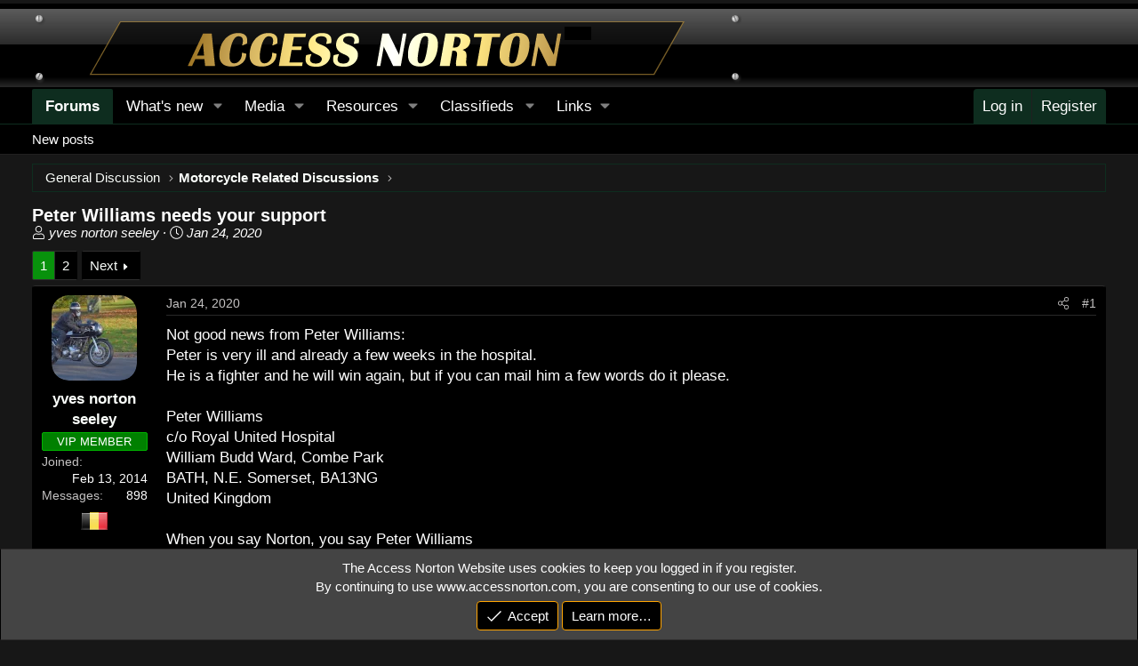

--- FILE ---
content_type: text/html; charset=utf-8
request_url: https://www.accessnorton.com/NortonCommando/peter-williams-needs-your-support.29564/
body_size: 33600
content:
<!DOCTYPE html>
<html id="XF" lang="en-US" dir="LTR"
	data-xf="2.3"
	data-app="public"
	
	
	data-template="thread_view"
	data-container-key="node-21"
	data-content-key="thread-29564"
	data-logged-in="false"
	data-cookie-prefix="xf_"
	data-csrf="1769026391,e80bbe041b5b64f399a6030f137dd021"
	class="has-no-js template-thread_view"
	><head>
	
	
	

	<meta charset="utf-8" />
	
		<title>Peter Williams needs your support | Access Norton Motorcycle Forums</title>
	
	<link rel="manifest" href="/webmanifest.php">

	<meta http-equiv="X-UA-Compatible" content="IE=Edge" />
	<meta name="viewport" content="width=device-width, initial-scale=1, viewport-fit=cover">

	
		<meta name="theme-color" content="#ffffff" />
	

	<meta name="apple-mobile-web-app-title" content="AccessNorton">
	
		<link rel="apple-touch-icon" href="https://cdn.accessnorton.com/data/assets/logo/accessNorton192.jpg">
		

	
		
		<meta name="description" content="Not good news from Peter Williams:
Peter is very ill and already a few weeks in the hospital.
He is a fighter and he will win again, but if you can mail him..." />
		<meta property="og:description" content="Not good news from Peter Williams:
Peter is very ill and already a few weeks in the hospital.
He is a fighter and he will win again, but if you can mail him a few words do it please.

Peter Williams
c/o Royal United Hospital
William Budd Ward, Combe Park
BATH, N.E. Somerset, BA13NG
United..." />
		<meta property="twitter:description" content="Not good news from Peter Williams:
Peter is very ill and already a few weeks in the hospital.
He is a fighter and he will win again, but if you can mail him a few words do it please.

Peter..." />
	
	
		<meta property="og:url" content="https://www.accessnorton.com/NortonCommando/peter-williams-needs-your-support.29564/" />
	
		<link rel="canonical" href="https://www.accessnorton.com/NortonCommando/peter-williams-needs-your-support.29564/" />
	
		<link rel="next" href="/NortonCommando/peter-williams-needs-your-support.29564/page-2" />
	

	
		
	
	
	<meta property="og:site_name" content="Access Norton Motorcycle Forums" />


	
	
		
	
	
	<meta property="og:type" content="website" />


	
	
		
			
	
	
	
		<meta property="og:title" content="Peter Williams needs your support" />
		<meta property="twitter:title" content="Peter Williams needs your support" />
	


		
	
	
	
	
		
	
	
	
		<meta property="og:image" content="https://cdn.accessnorton.com/data/assets/logo/accessNorton512.jpg" />
		<meta property="twitter:image" content="https://cdn.accessnorton.com/data/assets/logo/accessNorton512.jpg" />
		<meta property="twitter:card" content="summary" />
	


	

	
	
	
	

	<link rel="stylesheet" href="/css.php?css=public%3Anormalize.css%2Cpublic%3Afa.css%2Cpublic%3Acore.less%2Cpublic%3Aapp.less&amp;s=2&amp;l=1&amp;d=1769012323&amp;k=384e4029ff2d05e21be61d38dd2eec444a74c6eb" />

	<link rel="stylesheet" href="/css.php?css=public%3Aandy_country_flag.less&amp;s=2&amp;l=1&amp;d=1769012323&amp;k=9bc9fd835c17d96ffaedcc7f6239a66fe54b2c4f" />
<link rel="stylesheet" href="/css.php?css=public%3Abb_code.less&amp;s=2&amp;l=1&amp;d=1769012323&amp;k=6b6030b495a929d81aa6488f53509350220c9abe" />
<link rel="stylesheet" href="/css.php?css=public%3Aeditor.less&amp;s=2&amp;l=1&amp;d=1769012323&amp;k=0fd4342e128cb8438a1b38612306de99914c5420" />
<link rel="stylesheet" href="/css.php?css=public%3Amessage.less&amp;s=2&amp;l=1&amp;d=1769012323&amp;k=2b87a57616348f98afb8b29050b4bdbf89a66f84" />
<link rel="stylesheet" href="/css.php?css=public%3Anotices.less&amp;s=2&amp;l=1&amp;d=1769012323&amp;k=0cf5499dc70d6477432d8095796de5321af0bf91" />
<link rel="stylesheet" href="/css.php?css=public%3Ashare_controls.less&amp;s=2&amp;l=1&amp;d=1769012323&amp;k=6c8d84a3bbbe9a8114bdc901a5291f78b5223d17" />
<link rel="stylesheet" href="/css.php?css=public%3Astructured_list.less&amp;s=2&amp;l=1&amp;d=1769012323&amp;k=f55f86129a5aa54aa5c65521e9571ec48fec2105" />
<link rel="stylesheet" href="/css.php?css=public%3Aextra.less&amp;s=2&amp;l=1&amp;d=1769012323&amp;k=cdff361ca9cfc3096b6183863c54f32e7a47af41" />


	
		<script src="/js/xf/preamble.min.js?_v=5b6366ac"></script>
	

	
	<script src="/js/vendor/vendor-compiled.js?_v=5b6366ac" defer></script>
	<script src="/js/xf/core-compiled.js?_v=5b6366ac" defer></script>

	<script>
		XF.ready(() =>
		{
			XF.extendObject(true, XF.config, {
				// 
				userId: 0,
				enablePush: false,
				pushAppServerKey: 'BEBQi21Tc7fp0OkrueeVq8K7/hNpnbvy18fcMgN8Emje2B3SixYR+0V73xYpvh6HN0CEw2BZK/TGhhB0OFwkybk=',
				url: {
					fullBase: 'https://www.accessnorton.com/',
					basePath: '/',
					css: '/css.php?css=__SENTINEL__&s=2&l=1&d=1769012323',
					js: '/js/__SENTINEL__?_v=5b6366ac',
					icon: '/data/local/icons/__VARIANT__.svg?v=1769012068#__NAME__',
					iconInline: '/styles/fa/__VARIANT__/__NAME__.svg?v=5.15.3',
					keepAlive: '/login/keep-alive'
				},
				cookie: {
					path: '/',
					domain: '',
					prefix: 'xf_',
					secure: true,
					consentMode: 'simple',
					consented: ["optional","_third_party"]
				},
				cacheKey: 'f3ed7234243583f554e27d349fe769c5',
				csrf: '1769026391,e80bbe041b5b64f399a6030f137dd021',
				js: {"\/js\/xf\/action.min.js?_v=5b6366ac":true,"\/js\/xf\/message.min.js?_v=5b6366ac":true,"\/js\/xf\/captcha.min.js?_v=5b6366ac":true,"\/js\/xf\/editor-compiled.js?_v=5b6366ac":true,"\/js\/xfmg\/editor.min.js?_v=5b6366ac":true},
				fullJs: false,
				css: {"public:andy_country_flag.less":true,"public:bb_code.less":true,"public:editor.less":true,"public:message.less":true,"public:notices.less":true,"public:share_controls.less":true,"public:structured_list.less":true,"public:extra.less":true},
				time: {
					now: 1769026391,
					today: 1768978800,
					todayDow: 3,
					tomorrow: 1769065200,
					yesterday: 1768892400,
					week: 1768460400,
					month: 1767250800,
					year: 1767250800
				},
				style: {
					light: '',
					dark: '',
					defaultColorScheme: 'dark'
				},
				borderSizeFeature: '3px',
				fontAwesomeWeight: 'l',
				enableRtnProtect: true,
				
				enableFormSubmitSticky: true,
				imageOptimization: '0',
				imageOptimizationQuality: 0.85,
				uploadMaxFilesize: 67108864,
				uploadMaxWidth: 1600,
				uploadMaxHeight: 1600,
				allowedVideoExtensions: ["m4v","mov","mp4","mp4v","mpeg","mpg","ogv","webm"],
				allowedAudioExtensions: ["mp3","opus","ogg","wav"],
				shortcodeToEmoji: true,
				visitorCounts: {
					conversations_unread: '0',
					alerts_unviewed: '0',
					total_unread: '0',
					title_count: true,
					icon_indicator: true
				},
				jsMt: {"xf\/action.js":"ef6bbd58","xf\/embed.js":"cc477343","xf\/form.js":"cc477343","xf\/structure.js":"ef6bbd58","xf\/tooltip.js":"cc477343"},
				jsState: {},
				publicMetadataLogoUrl: 'https://cdn.accessnorton.com/data/assets/logo/accessNorton512.jpg',
				publicPushBadgeUrl: 'https://cdn.accessnorton.com/styles/default/xenforo/bell.png'
			})

			XF.extendObject(XF.phrases, {
				// 
"time.day": "{count} day",
"time.days": "{count} days",
"time.hour": "{count} hour",
"time.hours": "{count} hours",
"time.minute": "{count} minute",
"time.minutes": "{count} minutes",
"time.month": "{count} month",
"time.months": "{count} months",
"time.second": "{count} second",
"time.seconds": "{count} seconds",
"time.week": "time.week",
"time.weeks": "{count} weeks",
"time.year": "{count} year",
"time.years": "{count} years",
				date_x_at_time_y:     "{date} at {time}",
				day_x_at_time_y:      "{day} at {time}",
				yesterday_at_x:       "Yesterday at {time}",
				x_minutes_ago:        "{minutes} minutes ago",
				one_minute_ago:       "1 minute ago",
				a_moment_ago:         "A moment ago",
				today_at_x:           "Today at {time}",
				in_a_moment:          "In a moment",
				in_a_minute:          "In a minute",
				in_x_minutes:         "In {minutes} minutes",
				later_today_at_x:     "Later today at {time}",
				tomorrow_at_x:        "Tomorrow at {time}",
				short_date_x_minutes: "{minutes}m",
				short_date_x_hours:   "{hours}h",
				short_date_x_days:    "{days}d",

				day0: "Sunday",
				day1: "Monday",
				day2: "Tuesday",
				day3: "Wednesday",
				day4: "Thursday",
				day5: "Friday",
				day6: "Saturday",

				dayShort0: "Sun",
				dayShort1: "Mon",
				dayShort2: "Tue",
				dayShort3: "Wed",
				dayShort4: "Thu",
				dayShort5: "Fri",
				dayShort6: "Sat",

				month0: "January",
				month1: "February",
				month2: "March",
				month3: "April",
				month4: "May",
				month5: "June",
				month6: "July",
				month7: "August",
				month8: "September",
				month9: "October",
				month10: "November",
				month11: "December",

				active_user_changed_reload_page: "The active user has changed. Reload the page for the latest version.",
				server_did_not_respond_in_time_try_again: "The server did not respond in time. Please try again.",
				oops_we_ran_into_some_problems: "Oops! We ran into some problems.",
				oops_we_ran_into_some_problems_more_details_console: "Oops! We ran into some problems. Please try again later. More error details may be in the browser console.",
				file_too_large_to_upload: "The file is too large to be uploaded.",
				uploaded_file_is_too_large_for_server_to_process: "The uploaded file is too large for the server to process.",
				files_being_uploaded_are_you_sure: "Files are still being uploaded. Are you sure you want to submit this form?",
				attach: "Attach files",
				rich_text_box: "Rich text box",
				close: "Close",
				link_copied_to_clipboard: "Link copied to clipboard.",
				text_copied_to_clipboard: "Text copied to clipboard.",
				loading: "Loading…",
				you_have_exceeded_maximum_number_of_selectable_items: "You have exceeded the maximum number of selectable items.",

				processing: "Processing",
				'processing...': "Processing…",

				showing_x_of_y_items: "Showing {count} of {total} items",
				showing_all_items: "Showing all items",
				no_items_to_display: "No items to display",

				number_button_up: "Increase",
				number_button_down: "Decrease",

				push_enable_notification_title: "Push notifications enabled successfully at Access Norton Motorcycle Forums",
				push_enable_notification_body: "Thank you for enabling push notifications!",

				pull_down_to_refresh: "Pull down to refresh",
				release_to_refresh: "Release to refresh",
				refreshing: "Refreshing…"
			})
		})
	</script>

	<script src="/js/xf/action.min.js?_v=5b6366ac" defer></script>
<script src="/js/xf/message.min.js?_v=5b6366ac" defer></script>
<script src="/js/xf/captcha.min.js?_v=5b6366ac" defer></script>
<script src="/js/xf/editor-compiled.js?_v=5b6366ac" defer></script>
<script src="/js/xfmg/editor.min.js?_v=5b6366ac" defer></script>



	
		
<link rel="icon" type="image/png" href="https://cdn.accessnorton.com/images/NortonCommandoFavicon.png" sizes="32x32" />
	
</head>
<body data-template="thread_view">

<div class="p-pageWrapper" id="top">

	

	<header class="p-header" id="header">
		<div class="p-header-inner">
			<div class="p-header-content">
				<div class="p-header-logo p-header-logo--image">
					<a href="/">
						

	

	
		
		

		
	

	

	<picture data-variations="{&quot;default&quot;:{&quot;1&quot;:&quot;https:\/\/cdn.accessnorton.com\/NortonImages\/nortoncommandoheader.png&quot;,&quot;2&quot;:null}}">
		
		
		

		

		<img src="https://cdn.accessnorton.com/NortonImages/nortoncommandoheader.png"  width="" height="36" alt="Access Norton Motorcycle Forums"  />
	</picture>


					</a>
				</div>

				
			</div>
		</div>
	</header>

	
	

	
		<div class="p-navSticky p-navSticky--all" data-xf-init="sticky-header">
			
		<nav class="p-nav">
			<div class="p-nav-inner">
				<button type="button" class="button button--plain p-nav-menuTrigger" data-xf-click="off-canvas" data-menu=".js-headerOffCanvasMenu" tabindex="0" aria-label="Menu"><span class="button-text">
					<i aria-hidden="true"></i>
				</span></button>

				<div class="p-nav-smallLogo">
					<a href="/">
						

	

	
		
		

		
	

	

	<picture data-variations="{&quot;default&quot;:{&quot;1&quot;:&quot;https:\/\/cdn.accessnorton.com\/NortonImages\/nortoncommandoheader.png&quot;,&quot;2&quot;:null}}">
		
		
		

		

		<img src="https://cdn.accessnorton.com/NortonImages/nortoncommandoheader.png"  width="" height="36" alt="Access Norton Motorcycle Forums"  />
	</picture>


					</a>
				</div>

				<div class="p-nav-scroller hScroller" data-xf-init="h-scroller" data-auto-scroll=".p-navEl.is-selected">
					<div class="hScroller-scroll">
						<ul class="p-nav-list js-offCanvasNavSource">
							
								<li>
									
	<div class="p-navEl is-selected" data-has-children="true">
	

		
	
	<a href="/"
	class="p-navEl-link p-navEl-link--splitMenu "
	
	
	data-nav-id="forums">Forums</a>


		<a data-xf-key="1"
			data-xf-click="menu"
			data-menu-pos-ref="< .p-navEl"
			class="p-navEl-splitTrigger"
			role="button"
			tabindex="0"
			aria-label="Toggle expanded"
			aria-expanded="false"
			aria-haspopup="true"></a>

		
	
		<div class="menu menu--structural" data-menu="menu" aria-hidden="true">
			<div class="menu-content">
				
					
	
	
	<a href="/whats-new/posts/"
	class="menu-linkRow u-indentDepth0 js-offCanvasCopy "
	
	
	data-nav-id="newPosts">New posts</a>

	

				
			</div>
		</div>
	
	</div>

								</li>
							
								<li>
									
	<div class="p-navEl " data-has-children="true">
	

		
	
	<a href="/whats-new/"
	class="p-navEl-link p-navEl-link--splitMenu "
	
	
	data-nav-id="whatsNew">What's new</a>


		<a data-xf-key="2"
			data-xf-click="menu"
			data-menu-pos-ref="< .p-navEl"
			class="p-navEl-splitTrigger"
			role="button"
			tabindex="0"
			aria-label="Toggle expanded"
			aria-expanded="false"
			aria-haspopup="true"></a>

		
	
		<div class="menu menu--structural" data-menu="menu" aria-hidden="true">
			<div class="menu-content">
				
					
	
	
	<a href="/whats-new/posts/"
	class="menu-linkRow u-indentDepth0 js-offCanvasCopy "
	 rel="nofollow"
	
	data-nav-id="whatsNewPosts">New posts</a>

	

				
					
	
	
	<a href="/whats-new/media/"
	class="menu-linkRow u-indentDepth0 js-offCanvasCopy "
	 rel="nofollow"
	
	data-nav-id="xfmgWhatsNewNewMedia">New media</a>

	

				
					
	
	
	<a href="/whats-new/cas-ads/"
	class="menu-linkRow u-indentDepth0 js-offCanvasCopy "
	 rel="nofollow"
	
	data-nav-id="xaCasWhatsNewNewCasAds">New classified ads</a>

	

				
			</div>
		</div>
	
	</div>

								</li>
							
								<li>
									
	<div class="p-navEl " data-has-children="true">
	

		
	
	<a href="/media/"
	class="p-navEl-link p-navEl-link--splitMenu "
	
	
	data-nav-id="xfmg">Media</a>


		<a data-xf-key="3"
			data-xf-click="menu"
			data-menu-pos-ref="< .p-navEl"
			class="p-navEl-splitTrigger"
			role="button"
			tabindex="0"
			aria-label="Toggle expanded"
			aria-expanded="false"
			aria-haspopup="true"></a>

		
	
		<div class="menu menu--structural" data-menu="menu" aria-hidden="true">
			<div class="menu-content">
				
					
	
	
	<a href="/whats-new/media/"
	class="menu-linkRow u-indentDepth0 js-offCanvasCopy "
	 rel="nofollow"
	
	data-nav-id="xfmgNewMedia">New media</a>

	

				
			</div>
		</div>
	
	</div>

								</li>
							
								<li>
									
	<div class="p-navEl " data-has-children="true">
	

		
	
	<a href="/resources/"
	class="p-navEl-link p-navEl-link--splitMenu "
	
	
	data-nav-id="xfrm">Resources</a>


		<a data-xf-key="4"
			data-xf-click="menu"
			data-menu-pos-ref="< .p-navEl"
			class="p-navEl-splitTrigger"
			role="button"
			tabindex="0"
			aria-label="Toggle expanded"
			aria-expanded="false"
			aria-haspopup="true"></a>

		
	
		<div class="menu menu--structural" data-menu="menu" aria-hidden="true">
			<div class="menu-content">
				
					
	
	
	<a href="/account-types/"
	class="menu-linkRow u-indentDepth0 js-offCanvasCopy "
	
	
	data-nav-id="Membership">Membership</a>

	

				
					
	
	
	<a href="/resources/latest-reviews"
	class="menu-linkRow u-indentDepth0 js-offCanvasCopy "
	
	
	data-nav-id="xfrmLatestReviews">Latest reviews</a>

	

				
					
	
	
	<a href="https://www.accessnorton.com/resources/"
	class="menu-linkRow u-indentDepth0 js-offCanvasCopy "
	
	
	data-nav-id="allresources">All Resources</a>

	

				
					
	
	
	<a href="https://www.accessnorton.com/resources/categories/modern-norton.2/"
	class="menu-linkRow u-indentDepth0 js-offCanvasCopy "
	
	
	data-nav-id="961_norton_modern">Modern 961 Nortons</a>

	

				
			</div>
		</div>
	
	</div>

								</li>
							
								<li>
									
	<div class="p-navEl " data-has-children="true">
	

		
	
	<a href="/classic-motorcycle-classifieds/"
	class="p-navEl-link p-navEl-link--splitMenu "
	
	
	data-nav-id="xa_cas">Classifieds</a>


		<a data-xf-key="5"
			data-xf-click="menu"
			data-menu-pos-ref="< .p-navEl"
			class="p-navEl-splitTrigger"
			role="button"
			tabindex="0"
			aria-label="Toggle expanded"
			aria-expanded="false"
			aria-haspopup="true"></a>

		
	
		<div class="menu menu--structural" data-menu="menu" aria-hidden="true">
			<div class="menu-content">
				
					
	
	
	<a href="/whats-new/cas-ads/"
	class="menu-linkRow u-indentDepth0 js-offCanvasCopy "
	 rel="nofollow"
	
	data-nav-id="xa_casNewAds">New ads</a>

	

				
			</div>
		</div>
	
	</div>

								</li>
							
								<li>
									
	<div class="p-navEl " data-has-children="true">
	

			
				<a data-xf-key="6"
					data-xf-click="menu"
					data-menu-pos-ref="< .p-navEl"
					class="p-navEl-linkHolder"
					role="button"
					tabindex="0"
					aria-expanded="false"
					aria-haspopup="true">
					
	
	<span 
	class="p-navEl-link p-navEl-link--menuTrigger "
	
	
	data-nav-id="Links">Links</span>

				</a>
			

		
	
		<div class="menu menu--structural" data-menu="menu" aria-hidden="true">
			<div class="menu-content">
				
					
	
	
	<a href="https://classictees.us/brand/access-norton-llc/"
	class="menu-linkRow u-indentDepth0 js-offCanvasCopy "
	
	
	data-nav-id="Apparel">Access Norton Apparel</a>

	

				
					
	
	
	<a href="https://www.accessnorton.com/Amal/ACK-PACK-Kit-Info.pdf"
	class="menu-linkRow u-indentDepth0 js-offCanvasCopy "
	 target="target=&quot;_blank&quot;"
	
	data-nav-id="amal_carb_information">Amal Carb Information</a>

	

				
					
	
	
	<a href="https://nortoncommando.info/"
	class="menu-linkRow u-indentDepth0 js-offCanvasCopy "
	 target="target=&quot;_blank&quot;"
	
	data-nav-id="Norton_Commando_Tracker">Norton Commando Tracker</a>

	

				
					
	
	
	<a href="https://www.accessnorton.com/Oil-Tests/NortonOil.php"
	class="menu-linkRow u-indentDepth0 js-offCanvasCopy "
	 target="target=&quot;_blank&quot;"
	
	data-nav-id="Oil">Best Norton Commando Oils</a>

	

				
					
	
	
	<a href="https://servicememo.com"
	class="menu-linkRow u-indentDepth0 js-offCanvasCopy "
	 target="target=&quot;_blank&quot;"
	
	data-nav-id="servicememo">Service Memo</a>

	

				
			</div>
		</div>
	
	</div>

								</li>
							
						</ul>
					</div>
				</div>

				<div class="p-nav-opposite">
					<div class="p-navgroup p-account p-navgroup--guest">
						
							<a href="/login/" class="p-navgroup-link p-navgroup-link--textual p-navgroup-link--logIn"
								data-xf-click="overlay" data-follow-redirects="on">
								<span class="p-navgroup-linkText">Log in</span>
							</a>
							
								<a href="/register/" class="p-navgroup-link p-navgroup-link--textual p-navgroup-link--register"
									data-xf-click="overlay" data-follow-redirects="on">
									<span class="p-navgroup-linkText">Register</span>
								</a>
							
						
					</div>

					<div class="p-navgroup p-discovery p-discovery--noSearch">
						<a href="/whats-new/"
							class="p-navgroup-link p-navgroup-link--iconic p-navgroup-link--whatsnew"
							aria-label="What&#039;s new"
							title="What&#039;s new">
							<i aria-hidden="true"></i>
							<span class="p-navgroup-linkText">What's new</span>
						</a>

						
					</div>
				</div>
			</div>
		</nav>
	
			
		
			<div class="p-sectionLinks">
				<div class="p-sectionLinks-inner hScroller" data-xf-init="h-scroller">
					<div class="hScroller-scroll">
						<ul class="p-sectionLinks-list">
							
								<li>
									
	<div class="p-navEl " >
	

		
	
	<a href="/whats-new/posts/"
	class="p-navEl-link "
	
	data-xf-key="alt+1"
	data-nav-id="newPosts">New posts</a>


		

		
	
	</div>

								</li>
							
						</ul>
					</div>
				</div>
			</div>
			
	
		</div>
		

	<div class="offCanvasMenu offCanvasMenu--nav js-headerOffCanvasMenu" data-menu="menu" aria-hidden="true" data-ocm-builder="navigation">
		<div class="offCanvasMenu-backdrop" data-menu-close="true"></div>
		<div class="offCanvasMenu-content">
			<div class="offCanvasMenu-header">
				Menu
				<a class="offCanvasMenu-closer" data-menu-close="true" role="button" tabindex="0" aria-label="Close"></a>
			</div>
			
				<div class="p-offCanvasRegisterLink">
					<div class="offCanvasMenu-linkHolder">
						<a href="/login/" class="offCanvasMenu-link" data-xf-click="overlay" data-menu-close="true">
							Log in
						</a>
					</div>
					<hr class="offCanvasMenu-separator" />
					
						<div class="offCanvasMenu-linkHolder">
							<a href="/register/" class="offCanvasMenu-link" data-xf-click="overlay" data-menu-close="true">
								Register
							</a>
						</div>
						<hr class="offCanvasMenu-separator" />
					
				</div>
			
			<div class="js-offCanvasNavTarget"></div>
			<div class="offCanvasMenu-installBanner js-installPromptContainer" style="display: none;" data-xf-init="install-prompt">
				<div class="offCanvasMenu-installBanner-header">Install the app</div>
				<button type="button" class="button js-installPromptButton"><span class="button-text">Install</span></button>
				<template class="js-installTemplateIOS">
					<div class="js-installTemplateContent">
						<div class="overlay-title">How to install the app on iOS</div>
						<div class="block-body">
							<div class="block-row">
								<p>
									Follow along with the video below to see how to install our site as a web app on your home screen.
								</p>
								<p style="text-align: center">
									<video src="/styles/default/xenforo/add_to_home.mp4"
										width="280" height="480" autoplay loop muted playsinline></video>
								</p>
								<p>
									<small><strong>Note:</strong> This feature may not be available in some browsers.</small>
								</p>
							</div>
						</div>
					</div>
				</template>
			</div>
		</div>
	</div>

	<div class="p-body">
		<div class="p-body-inner">
			<!--XF:EXTRA_OUTPUT-->


	






    




	
		
	





	
		
	
	
	



	



			

			
			
			
	
		<ul class="p-breadcrumbs "
			itemscope itemtype="https://schema.org/BreadcrumbList">
			
				

				
				

				

				
				
					
					
	<li itemprop="itemListElement" itemscope itemtype="https://schema.org/ListItem">
		<a href="/#general-discussion.19" itemprop="item">
			<span itemprop="name">General Discussion</span>
		</a>
		<meta itemprop="position" content="1" />
	</li>

				
					
					
	<li itemprop="itemListElement" itemscope itemtype="https://schema.org/ListItem">
		<a href="/ClassicMotorcycles/motorcycle-related-discussions.21/" itemprop="item">
			<span itemprop="name">Motorcycle Related Discussions</span>
		</a>
		<meta itemprop="position" content="2" />
	</li>

				
			
		</ul>
	

			

			
	<noscript class="js-jsWarning"><div class="blockMessage blockMessage--important blockMessage--iconic u-noJsOnly">JavaScript is disabled. For a better experience, please enable JavaScript in your browser before proceeding.</div></noscript>

			
	<div class="blockMessage blockMessage--important blockMessage--iconic js-browserWarning" style="display: none">You are using an out of date browser. It  may not display this or other websites correctly.<br />You should upgrade or use an <a href="https://www.google.com/chrome/" target="_blank" rel="noopener">alternative browser</a>.</div>


			
				<div class="p-body-header">
					
						
							<div class="p-title ">
								
									
										<h1 class="p-title-value">Peter Williams needs your support</h1>
									
									
								
							</div>
						

						
							<div class="p-description">
	<ul class="listInline listInline--bullet">
		<li>
			<i class="fa--xf fal fa-user "><svg xmlns="http://www.w3.org/2000/svg" role="img" ><title>Thread starter</title><use href="/data/local/icons/light.svg?v=1769012068#user"></use></svg></i>
			<span class="u-srOnly">Thread starter</span>

			<a href="/members/yves-norton-seeley.5930/" class="username  u-concealed" dir="auto" data-user-id="5930" data-xf-init="member-tooltip">yves norton seeley</a>
		</li>
		<li>
			<i class="fa--xf fal fa-clock "><svg xmlns="http://www.w3.org/2000/svg" role="img" ><title>Start date</title><use href="/data/local/icons/light.svg?v=1769012068#clock"></use></svg></i>
			<span class="u-srOnly">Start date</span>

			<a href="/NortonCommando/peter-williams-needs-your-support.29564/" class="u-concealed"><time  class="u-dt" dir="auto" datetime="2020-01-24T12:50:31-0700" data-timestamp="1579895431" data-date="Jan 24, 2020" data-time="12:50 PM" data-short="Jan &#039;20" title="Jan 24, 2020 at 12:50 PM">Jan 24, 2020</time></a>
		</li>
		
		
	</ul>
</div>
						
					
				</div>
			

			<div class="p-body-main  ">
				
				<div class="p-body-contentCol"></div>
				

				

				<div class="p-body-content">
					
					<div class="p-body-pageContent">












	
	
	
		
	
	
	


	
	
	
		
	
	
	


	
	
		
	
	
	


	
	



	






	
	










	

	
		
	



















<div class="block block--messages" data-xf-init="" data-type="post" data-href="/inline-mod/" data-search-target="*">

	<span class="u-anchorTarget" id="posts"></span>

	
		
	

	

	<div class="block-outer"><div class="block-outer-main"><nav class="pageNavWrapper pageNavWrapper--mixed ">



<div class="pageNav  ">
	

	<ul class="pageNav-main">
		

	
		<li class="pageNav-page pageNav-page--current "><a href="/NortonCommando/peter-williams-needs-your-support.29564/">1</a></li>
	


		

		

		

		

	
		<li class="pageNav-page "><a href="/NortonCommando/peter-williams-needs-your-support.29564/page-2">2</a></li>
	

	</ul>

	
		<a href="/NortonCommando/peter-williams-needs-your-support.29564/page-2" class="pageNav-jump pageNav-jump--next">Next</a>
	
</div>

<div class="pageNavSimple">
	

	<a class="pageNavSimple-el pageNavSimple-el--current"
		data-xf-init="tooltip" title="Go to page"
		data-xf-click="menu" role="button" tabindex="0" aria-expanded="false" aria-haspopup="true">
		1 of 2
	</a>
	

	<div class="menu menu--pageJump" data-menu="menu" aria-hidden="true">
		<div class="menu-content">
			<h4 class="menu-header">Go to page</h4>
			<div class="menu-row" data-xf-init="page-jump" data-page-url="/NortonCommando/peter-williams-needs-your-support.29564/page-%page%">
				<div class="inputGroup inputGroup--numbers">
					<div class="inputGroup inputGroup--numbers inputNumber" data-xf-init="number-box"><input type="number" pattern="\d*" class="input input--number js-numberBoxTextInput input input--numberNarrow js-pageJumpPage" value="1"  min="1" max="2" step="1" required="required" data-menu-autofocus="true" /></div>
					<span class="inputGroup-text"><button type="button" class="button js-pageJumpGo"><span class="button-text">Go</span></button></span>
				</div>
			</div>
		</div>
	</div>


	
		<a href="/NortonCommando/peter-williams-needs-your-support.29564/page-2" class="pageNavSimple-el pageNavSimple-el--next">
			Next <i aria-hidden="true"></i>
		</a>
		<a href="/NortonCommando/peter-williams-needs-your-support.29564/page-2"
			class="pageNavSimple-el pageNavSimple-el--last"
			data-xf-init="tooltip" title="Last">
			<i aria-hidden="true"></i> <span class="u-srOnly">Last</span>
		</a>
	
</div>

</nav>



</div></div>

	

	
		
	<div class="block-outer js-threadStatusField"></div>

	

	<div class="block-container lbContainer"
		data-xf-init="lightbox select-to-quote"
		data-message-selector=".js-post"
		data-lb-id="thread-29564"
		data-lb-universal="1">

		<div class="block-body js-replyNewMessageContainer">
			
				

					

					
						

	
	

	

	
	<article class="message message--post js-post js-inlineModContainer  "
		data-author="yves norton seeley"
		data-content="post-456330"
		id="js-post-456330"
		>

		

		<span class="u-anchorTarget" id="post-456330"></span>

		
			<div class="message-inner">
				
					<div class="message-cell message-cell--user">
						

	<section class="message-user"
		
		
		>

		

		<div class="message-avatar ">
			<div class="message-avatar-wrapper">
				<a href="/members/yves-norton-seeley.5930/" class="avatar avatar--m" data-user-id="5930" data-xf-init="member-tooltip">
			<img src="https://cdn.accessnorton.com/data/avatars/m/5/5930.jpg?1731085909" srcset="https://cdn.accessnorton.com/data/avatars/l/5/5930.jpg?1731085909 2x" alt="yves norton seeley" class="avatar-u5930-m" width="96" height="96" loading="lazy" /> 
		</a>
				
			</div>
		</div>
		<div class="message-userDetails">
			<h4 class="message-name"><a href="/members/yves-norton-seeley.5930/" class="username " dir="auto" data-user-id="5930" data-xf-init="member-tooltip">yves norton seeley</a></h4>
			
			<div class="userBanner userBanner userBanner--green message-userBanner"><span class="userBanner-before"></span><strong>VIP MEMBER</strong><span class="userBanner-after"></span></div>
		</div>
		
			
			
				<div class="message-userExtras">
				
					
						<dl class="pairs pairs--justified">
							<dt>Joined</dt>
							<dd>Feb 13, 2014</dd>
						</dl>
					
					
						<dl class="pairs pairs--justified">
							<dt>Messages</dt>
							<dd>898</dd>
						</dl>
					
					
					
					
					
					
					
					
						

	

						
					
				
				</div>
			
		
		<span class="message-userArrow"></span>

	
	
		<div class="country-flag">
			<img src="https://www.accessnorton.com/images/flags/shiny/32/Belgium.png" alt="Country flag" title="Belgium" height="16" width="16">
		</div>
	

	</section>

					</div>
				

				
					<div class="message-cell message-cell--main">
					
						<div class="message-main js-quickEditTarget">

							
								

	

	<header class="message-attribution message-attribution--split">
		<ul class="message-attribution-main listInline ">
			
			
			<li class="u-concealed">
				<a href="/NortonCommando/peter-williams-needs-your-support.29564/post-456330" rel="nofollow" >
					<time  class="u-dt" dir="auto" datetime="2020-01-24T12:50:31-0700" data-timestamp="1579895431" data-date="Jan 24, 2020" data-time="12:50 PM" data-short="Jan &#039;20" title="Jan 24, 2020 at 12:50 PM">Jan 24, 2020</time>
				</a>
			</li>
			
		</ul>

		<ul class="message-attribution-opposite message-attribution-opposite--list ">
			
			<li>
				<a href="/NortonCommando/peter-williams-needs-your-support.29564/post-456330"
					class="message-attribution-gadget"
					data-xf-init="share-tooltip"
					data-href="/posts/456330/share"
					aria-label="Share"
					rel="nofollow">
					<i class="fa--xf fal fa-share-alt "><svg xmlns="http://www.w3.org/2000/svg" role="img" aria-hidden="true" ><use href="/data/local/icons/light.svg?v=1769012068#share-alt"></use></svg></i>
				</a>
			</li>
			
				<li class="u-hidden js-embedCopy">
					
	<a href="javascript:"
		data-xf-init="copy-to-clipboard"
		data-copy-text="&lt;div class=&quot;js-xf-embed&quot; data-url=&quot;https://www.accessnorton.com&quot; data-content=&quot;post-456330&quot;&gt;&lt;/div&gt;&lt;script defer src=&quot;https://www.accessnorton.com/js/xf/external_embed.js?_v=5b6366ac&quot;&gt;&lt;/script&gt;"
		data-success="Embed code HTML copied to clipboard."
		class="">
		<i class="fa--xf fal fa-code "><svg xmlns="http://www.w3.org/2000/svg" role="img" aria-hidden="true" ><use href="/data/local/icons/light.svg?v=1769012068#code"></use></svg></i>
	</a>

				</li>
			
			
			
				<li>
					<a href="/NortonCommando/peter-williams-needs-your-support.29564/post-456330" rel="nofollow">
						#1
					</a>
				</li>
			
		</ul>
	</header>

							

							<div class="message-content js-messageContent">
							

								
									
	
	
	

								

								
									
	

	<div class="message-userContent lbContainer js-lbContainer "
		data-lb-id="post-456330"
		data-lb-caption-desc="yves norton seeley &middot; Jan 24, 2020 at 12:50 PM">

		
			

	
		
	

		

		<article class="message-body js-selectToQuote">
			
				
			

			<div >
				
					<div class="bbWrapper">Not good news from Peter Williams:<br />
Peter is very ill and already a few weeks in the hospital.<br />
He is a fighter and he will win again, but if you can mail him a few words do it please.<br />
<br />
Peter Williams<br />
c/o Royal United Hospital<br />
William Budd Ward, Combe Park<br />
BATH, N.E. Somerset, BA13NG<br />
United Kingdom<br />
<br />
When you say Norton, you say Peter Williams<br />
When you say Peter Williams, you say Norton<br />
<br />
Yves</div>
				
			</div>

			<div class="js-selectToQuoteEnd">&nbsp;</div>
			
				
			
		</article>

		
			

	
		
	

		

		
	</div>

								

								
									
	

	
		<div class="message-lastEdit">
			
				Last edited by a moderator: <time  class="u-dt" dir="auto" datetime="2020-01-24T13:18:00-0700" data-timestamp="1579897080" data-date="Jan 24, 2020" data-time="1:18 PM" data-short="Jan &#039;20" title="Jan 24, 2020 at 1:18 PM">Jan 24, 2020</time>
			
		</div>
	

								

								
									
	

								

							
							</div>

							
								
	

	<footer class="message-footer">
		

		
			<div class="message-actionBar actionBar">
				
					
	
		<div class="actionBar-set actionBar-set--external">
		
			

			
				

				

				<a href="/NortonCommando/peter-williams-needs-your-support.29564/reply?quote=456330"
					class="actionBar-action actionBar-action--reply"
					title="Reply, quoting this message"
					rel="nofollow"
					data-xf-click="quote"
					data-quote-href="/posts/456330/quote">Reply</a>
			
		
		</div>
	

	

				
			</div>
		




			<div class="reactionsBar js-reactionsList is-active">
			
	
	
		<ul class="reactionSummary">
		
			<li><span class="reaction reaction--small reaction--1" data-reaction-id="1"><i aria-hidden="true"></i><img src="https://cdn.jsdelivr.net/joypixels/assets/8.0/png/unicode/64/1f44d.png" loading="lazy" width="64" height="64" class="reaction-image reaction-image--emoji js-reaction" alt="Like" title="Like" /></span></li>
		
		</ul>
	


<span class="u-srOnly">Reactions:</span>
<a class="reactionsBar-link" href="/posts/456330/reactions" data-xf-click="overlay" data-cache="false" rel="nofollow"><bdi>nortriubuell</bdi>, <bdi>Paul</bdi>, <bdi>jbruney</bdi> and 3 others</a>
		</div>


		<div class="js-historyTarget message-historyTarget toggleTarget" data-href="trigger-href"></div>
	</footer>

							
						</div>

					
					</div>
				
			</div>
		
	</article>

	
	

					

					

				

					

					
						

	
	

	

	
	<article class="message message--post js-post js-inlineModContainer  "
		data-author="cliffa"
		data-content="post-456333"
		id="js-post-456333"
		itemscope itemtype="https://schema.org/Comment" itemid="https://www.accessnorton.com/posts/456333/">

		
			<meta itemprop="parentItem" itemscope itemid="https://www.accessnorton.com/NortonCommando/peter-williams-needs-your-support.29564/" />
			<meta itemprop="name" content="Post #2" />
		

		<span class="u-anchorTarget" id="post-456333"></span>

		
			<div class="message-inner">
				
					<div class="message-cell message-cell--user">
						

	<section class="message-user"
		itemprop="author"
		itemscope itemtype="https://schema.org/Person"
		itemid="https://www.accessnorton.com/members/cliffa.5069/">

		
			<meta itemprop="url" content="https://www.accessnorton.com/members/cliffa.5069/" />
		

		<div class="message-avatar ">
			<div class="message-avatar-wrapper">
				<a href="/members/cliffa.5069/" class="avatar avatar--m" data-user-id="5069" data-xf-init="member-tooltip">
			<img src="https://cdn.accessnorton.com/data/avatars/m/5/5069.jpg?1731085901" srcset="https://cdn.accessnorton.com/data/avatars/l/5/5069.jpg?1731085901 2x" alt="cliffa" class="avatar-u5069-m" width="96" height="96" loading="lazy" itemprop="image" /> 
		</a>
				
			</div>
		</div>
		<div class="message-userDetails">
			<h4 class="message-name"><a href="/members/cliffa.5069/" class="username " dir="auto" data-user-id="5069" data-xf-init="member-tooltip"><span itemprop="name">cliffa</span></a></h4>
			
			<div class="userBanner userBanner userBanner--green message-userBanner" itemprop="jobTitle"><span class="userBanner-before"></span><strong>VIP MEMBER</strong><span class="userBanner-after"></span></div>
		</div>
		
			
			
				<div class="message-userExtras">
				
					
						<dl class="pairs pairs--justified">
							<dt>Joined</dt>
							<dd>May 26, 2013</dd>
						</dl>
					
					
						<dl class="pairs pairs--justified">
							<dt>Messages</dt>
							<dd>4,460</dd>
						</dl>
					
					
					
					
					
					
					
					
						

	

						
					
				
				</div>
			
		
		<span class="message-userArrow"></span>

	
	
		<div class="country-flag">
			<img src="https://www.accessnorton.com/images/flags/shiny/32/Switzerland.png" alt="Country flag" title="Switzerland" height="16" width="16">
		</div>
	

	</section>

					</div>
				

				
					<div class="message-cell message-cell--main">
					
						<div class="message-main js-quickEditTarget">

							
								

	

	<header class="message-attribution message-attribution--split">
		<ul class="message-attribution-main listInline ">
			
			
			<li class="u-concealed">
				<a href="/NortonCommando/peter-williams-needs-your-support.29564/post-456333" rel="nofollow" itemprop="url">
					<time  class="u-dt" dir="auto" datetime="2020-01-24T13:26:40-0700" data-timestamp="1579897600" data-date="Jan 24, 2020" data-time="1:26 PM" data-short="Jan &#039;20" title="Jan 24, 2020 at 1:26 PM" itemprop="datePublished">Jan 24, 2020</time>
				</a>
			</li>
			
		</ul>

		<ul class="message-attribution-opposite message-attribution-opposite--list ">
			
			<li>
				<a href="/NortonCommando/peter-williams-needs-your-support.29564/post-456333"
					class="message-attribution-gadget"
					data-xf-init="share-tooltip"
					data-href="/posts/456333/share"
					aria-label="Share"
					rel="nofollow">
					<i class="fa--xf fal fa-share-alt "><svg xmlns="http://www.w3.org/2000/svg" role="img" aria-hidden="true" ><use href="/data/local/icons/light.svg?v=1769012068#share-alt"></use></svg></i>
				</a>
			</li>
			
				<li class="u-hidden js-embedCopy">
					
	<a href="javascript:"
		data-xf-init="copy-to-clipboard"
		data-copy-text="&lt;div class=&quot;js-xf-embed&quot; data-url=&quot;https://www.accessnorton.com&quot; data-content=&quot;post-456333&quot;&gt;&lt;/div&gt;&lt;script defer src=&quot;https://www.accessnorton.com/js/xf/external_embed.js?_v=5b6366ac&quot;&gt;&lt;/script&gt;"
		data-success="Embed code HTML copied to clipboard."
		class="">
		<i class="fa--xf fal fa-code "><svg xmlns="http://www.w3.org/2000/svg" role="img" aria-hidden="true" ><use href="/data/local/icons/light.svg?v=1769012068#code"></use></svg></i>
	</a>

				</li>
			
			
			
				<li>
					<a href="/NortonCommando/peter-williams-needs-your-support.29564/post-456333" rel="nofollow">
						#2
					</a>
				</li>
			
		</ul>
	</header>

							

							<div class="message-content js-messageContent">
							

								
									
	
	
	

								

								
									
	

	<div class="message-userContent lbContainer js-lbContainer "
		data-lb-id="post-456333"
		data-lb-caption-desc="cliffa &middot; Jan 24, 2020 at 1:26 PM">

		

		<article class="message-body js-selectToQuote">
			
				
			

			<div itemprop="text">
				
					<div class="bbWrapper"><blockquote data-attributes="member: 5930" data-quote="yves norton seeley" data-source="post: 456330"
	class="bbCodeBlock bbCodeBlock--expandable bbCodeBlock--quote js-expandWatch">
	
		<div class="bbCodeBlock-title">
			
				<a href="/goto/post?id=456330"
					class="bbCodeBlock-sourceJump"
					rel="nofollow"
					data-xf-click="attribution"
					data-content-selector="#post-456330">yves norton seeley said:</a>
			
		</div>
	
	<div class="bbCodeBlock-content">
		
		<div class="bbCodeBlock-expandContent js-expandContent ">
			Not good news from Peter Williams:<br />
Peter is very ill and already a few weeks in the hospital.<br />
He is a fighter and he will win again, but if you can mail him a few words do it please.<br />
<br />
Peter Williams<br />
c/o Royal United Hospital<br />
William Budd Ward, Combe Park<br />
BATH, N.E. Somerset, BA13NG<br />
United Kingdom<br />
<br />
When you say Norton, you say Peter Williams<br />
When you say Peter Williams, you say Norton<br />
<br />
Yves
		</div>
		<div class="bbCodeBlock-expandLink js-expandLink"><a role="button" tabindex="0">Click to expand...</a></div>
	</div>
</blockquote>I totally agree.<br />
<br />
Thank you for the info Yves, I&#039;ll will post him a card via Moonpig.<br />
<br />
<a href="https://www.moonpig.com/uk/" target="_blank" class="link link--external" data-proxy-href="/proxy.php?link=https%3A%2F%2Fwww.moonpig.com%2Fuk%2F&amp;hash=f08d69145b77a860db2ba7a76c2d98d0" rel="nofollow ugc noopener">https://www.moonpig.com/uk/</a></div>
				
			</div>

			<div class="js-selectToQuoteEnd">&nbsp;</div>
			
				
			
		</article>

		

		
	</div>

								

								
									
	

	

								

								
									
	

								

							
							</div>

							
								
	

	<footer class="message-footer">
		
			<div class="message-microdata" itemprop="interactionStatistic" itemtype="https://schema.org/InteractionCounter" itemscope>
				<meta itemprop="userInteractionCount" content="0" />
				<meta itemprop="interactionType" content="https://schema.org/LikeAction" />
			</div>
		

		
			<div class="message-actionBar actionBar">
				
					
	
		<div class="actionBar-set actionBar-set--external">
		
			

			
				

				

				<a href="/NortonCommando/peter-williams-needs-your-support.29564/reply?quote=456333"
					class="actionBar-action actionBar-action--reply"
					title="Reply, quoting this message"
					rel="nofollow"
					data-xf-click="quote"
					data-quote-href="/posts/456333/quote">Reply</a>
			
		
		</div>
	

	

				
			</div>
		




			<div class="reactionsBar js-reactionsList ">
			
		</div>


		<div class="js-historyTarget message-historyTarget toggleTarget" data-href="trigger-href"></div>
	</footer>

							
						</div>

					
					</div>
				
			</div>
		
	</article>

	
	

					

					

				

					

					
						

	
	

	

	
	<article class="message message--post js-post js-inlineModContainer  "
		data-author="Craig"
		data-content="post-456336"
		id="js-post-456336"
		itemscope itemtype="https://schema.org/Comment" itemid="https://www.accessnorton.com/posts/456336/">

		
			<meta itemprop="parentItem" itemscope itemid="https://www.accessnorton.com/NortonCommando/peter-williams-needs-your-support.29564/" />
			<meta itemprop="name" content="Post #3" />
		

		<span class="u-anchorTarget" id="post-456336"></span>

		
			<div class="message-inner">
				
					<div class="message-cell message-cell--user">
						

	<section class="message-user"
		itemprop="author"
		itemscope itemtype="https://schema.org/Person"
		itemid="https://www.accessnorton.com/members/craig.383/">

		
			<meta itemprop="url" content="https://www.accessnorton.com/members/craig.383/" />
		

		<div class="message-avatar ">
			<div class="message-avatar-wrapper">
				<a href="/members/craig.383/" class="avatar avatar--m" data-user-id="383" data-xf-init="member-tooltip">
			<img src="https://cdn.accessnorton.com/data/avatars/m/0/383.jpg?1731085861"  alt="Craig" class="avatar-u383-m" width="96" height="96" loading="lazy" itemprop="image" /> 
		</a>
				
			</div>
		</div>
		<div class="message-userDetails">
			<h4 class="message-name"><a href="/members/craig.383/" class="username " dir="auto" data-user-id="383" data-xf-init="member-tooltip"><span itemprop="name">Craig</span></a></h4>
			
			<div class="userBanner userBanner userBanner--green message-userBanner" itemprop="jobTitle"><span class="userBanner-before"></span><strong>VIP MEMBER</strong><span class="userBanner-after"></span></div>
		</div>
		
			
			
				<div class="message-userExtras">
				
					
						<dl class="pairs pairs--justified">
							<dt>Joined</dt>
							<dd>Dec 20, 2005</dd>
						</dl>
					
					
						<dl class="pairs pairs--justified">
							<dt>Messages</dt>
							<dd>3,496</dd>
						</dl>
					
					
					
					
					
					
					
					
						

	

						
					
				
				</div>
			
		
		<span class="message-userArrow"></span>

	
	
		<div class="country-flag">
			<img src="https://www.accessnorton.com/images/flags/shiny/32/Canada.png" alt="Country flag" title="Canada" height="16" width="16">
		</div>
	

	</section>

					</div>
				

				
					<div class="message-cell message-cell--main">
					
						<div class="message-main js-quickEditTarget">

							
								

	

	<header class="message-attribution message-attribution--split">
		<ul class="message-attribution-main listInline ">
			
			
			<li class="u-concealed">
				<a href="/NortonCommando/peter-williams-needs-your-support.29564/post-456336" rel="nofollow" itemprop="url">
					<time  class="u-dt" dir="auto" datetime="2020-01-24T13:36:21-0700" data-timestamp="1579898181" data-date="Jan 24, 2020" data-time="1:36 PM" data-short="Jan &#039;20" title="Jan 24, 2020 at 1:36 PM" itemprop="datePublished">Jan 24, 2020</time>
				</a>
			</li>
			
		</ul>

		<ul class="message-attribution-opposite message-attribution-opposite--list ">
			
			<li>
				<a href="/NortonCommando/peter-williams-needs-your-support.29564/post-456336"
					class="message-attribution-gadget"
					data-xf-init="share-tooltip"
					data-href="/posts/456336/share"
					aria-label="Share"
					rel="nofollow">
					<i class="fa--xf fal fa-share-alt "><svg xmlns="http://www.w3.org/2000/svg" role="img" aria-hidden="true" ><use href="/data/local/icons/light.svg?v=1769012068#share-alt"></use></svg></i>
				</a>
			</li>
			
				<li class="u-hidden js-embedCopy">
					
	<a href="javascript:"
		data-xf-init="copy-to-clipboard"
		data-copy-text="&lt;div class=&quot;js-xf-embed&quot; data-url=&quot;https://www.accessnorton.com&quot; data-content=&quot;post-456336&quot;&gt;&lt;/div&gt;&lt;script defer src=&quot;https://www.accessnorton.com/js/xf/external_embed.js?_v=5b6366ac&quot;&gt;&lt;/script&gt;"
		data-success="Embed code HTML copied to clipboard."
		class="">
		<i class="fa--xf fal fa-code "><svg xmlns="http://www.w3.org/2000/svg" role="img" aria-hidden="true" ><use href="/data/local/icons/light.svg?v=1769012068#code"></use></svg></i>
	</a>

				</li>
			
			
			
				<li>
					<a href="/NortonCommando/peter-williams-needs-your-support.29564/post-456336" rel="nofollow">
						#3
					</a>
				</li>
			
		</ul>
	</header>

							

							<div class="message-content js-messageContent">
							

								
									
	
	
	

								

								
									
	

	<div class="message-userContent lbContainer js-lbContainer "
		data-lb-id="post-456336"
		data-lb-caption-desc="Craig &middot; Jan 24, 2020 at 1:36 PM">

		

		<article class="message-body js-selectToQuote">
			
				
			

			<div itemprop="text">
				
					<div class="bbWrapper">Thanks for posting this info , suspect to most members , like me PW is the genuine article .... a true sportsman ,engineer and Norton Hero !</div>
				
			</div>

			<div class="js-selectToQuoteEnd">&nbsp;</div>
			
				
			
		</article>

		

		
	</div>

								

								
									
	

	

								

								
									
	

								

							
							</div>

							
								
	

	<footer class="message-footer">
		
			<div class="message-microdata" itemprop="interactionStatistic" itemtype="https://schema.org/InteractionCounter" itemscope>
				<meta itemprop="userInteractionCount" content="0" />
				<meta itemprop="interactionType" content="https://schema.org/LikeAction" />
			</div>
		

		
			<div class="message-actionBar actionBar">
				
					
	
		<div class="actionBar-set actionBar-set--external">
		
			

			
				

				

				<a href="/NortonCommando/peter-williams-needs-your-support.29564/reply?quote=456336"
					class="actionBar-action actionBar-action--reply"
					title="Reply, quoting this message"
					rel="nofollow"
					data-xf-click="quote"
					data-quote-href="/posts/456336/quote">Reply</a>
			
		
		</div>
	

	

				
			</div>
		




			<div class="reactionsBar js-reactionsList ">
			
		</div>


		<div class="js-historyTarget message-historyTarget toggleTarget" data-href="trigger-href"></div>
	</footer>

							
						</div>

					
					</div>
				
			</div>
		
	</article>

	
	

					

					

				

					

					
						

	
	

	

	
	<article class="message message--post js-post js-inlineModContainer  "
		data-author="cliffa"
		data-content="post-456342"
		id="js-post-456342"
		itemscope itemtype="https://schema.org/Comment" itemid="https://www.accessnorton.com/posts/456342/">

		
			<meta itemprop="parentItem" itemscope itemid="https://www.accessnorton.com/NortonCommando/peter-williams-needs-your-support.29564/" />
			<meta itemprop="name" content="Post #4" />
		

		<span class="u-anchorTarget" id="post-456342"></span>

		
			<div class="message-inner">
				
					<div class="message-cell message-cell--user">
						

	<section class="message-user"
		itemprop="author"
		itemscope itemtype="https://schema.org/Person"
		itemid="https://www.accessnorton.com/members/cliffa.5069/">

		
			<meta itemprop="url" content="https://www.accessnorton.com/members/cliffa.5069/" />
		

		<div class="message-avatar ">
			<div class="message-avatar-wrapper">
				<a href="/members/cliffa.5069/" class="avatar avatar--m" data-user-id="5069" data-xf-init="member-tooltip">
			<img src="https://cdn.accessnorton.com/data/avatars/m/5/5069.jpg?1731085901" srcset="https://cdn.accessnorton.com/data/avatars/l/5/5069.jpg?1731085901 2x" alt="cliffa" class="avatar-u5069-m" width="96" height="96" loading="lazy" itemprop="image" /> 
		</a>
				
			</div>
		</div>
		<div class="message-userDetails">
			<h4 class="message-name"><a href="/members/cliffa.5069/" class="username " dir="auto" data-user-id="5069" data-xf-init="member-tooltip"><span itemprop="name">cliffa</span></a></h4>
			
			<div class="userBanner userBanner userBanner--green message-userBanner" itemprop="jobTitle"><span class="userBanner-before"></span><strong>VIP MEMBER</strong><span class="userBanner-after"></span></div>
		</div>
		
			
			
				<div class="message-userExtras">
				
					
						<dl class="pairs pairs--justified">
							<dt>Joined</dt>
							<dd>May 26, 2013</dd>
						</dl>
					
					
						<dl class="pairs pairs--justified">
							<dt>Messages</dt>
							<dd>4,460</dd>
						</dl>
					
					
					
					
					
					
					
					
						

	

						
					
				
				</div>
			
		
		<span class="message-userArrow"></span>

	
	
		<div class="country-flag">
			<img src="https://www.accessnorton.com/images/flags/shiny/32/Switzerland.png" alt="Country flag" title="Switzerland" height="16" width="16">
		</div>
	

	</section>

					</div>
				

				
					<div class="message-cell message-cell--main">
					
						<div class="message-main js-quickEditTarget">

							
								

	

	<header class="message-attribution message-attribution--split">
		<ul class="message-attribution-main listInline ">
			
			
			<li class="u-concealed">
				<a href="/NortonCommando/peter-williams-needs-your-support.29564/post-456342" rel="nofollow" itemprop="url">
					<time  class="u-dt" dir="auto" datetime="2020-01-24T14:13:38-0700" data-timestamp="1579900418" data-date="Jan 24, 2020" data-time="2:13 PM" data-short="Jan &#039;20" title="Jan 24, 2020 at 2:13 PM" itemprop="datePublished">Jan 24, 2020</time>
				</a>
			</li>
			
		</ul>

		<ul class="message-attribution-opposite message-attribution-opposite--list ">
			
			<li>
				<a href="/NortonCommando/peter-williams-needs-your-support.29564/post-456342"
					class="message-attribution-gadget"
					data-xf-init="share-tooltip"
					data-href="/posts/456342/share"
					aria-label="Share"
					rel="nofollow">
					<i class="fa--xf fal fa-share-alt "><svg xmlns="http://www.w3.org/2000/svg" role="img" aria-hidden="true" ><use href="/data/local/icons/light.svg?v=1769012068#share-alt"></use></svg></i>
				</a>
			</li>
			
				<li class="u-hidden js-embedCopy">
					
	<a href="javascript:"
		data-xf-init="copy-to-clipboard"
		data-copy-text="&lt;div class=&quot;js-xf-embed&quot; data-url=&quot;https://www.accessnorton.com&quot; data-content=&quot;post-456342&quot;&gt;&lt;/div&gt;&lt;script defer src=&quot;https://www.accessnorton.com/js/xf/external_embed.js?_v=5b6366ac&quot;&gt;&lt;/script&gt;"
		data-success="Embed code HTML copied to clipboard."
		class="">
		<i class="fa--xf fal fa-code "><svg xmlns="http://www.w3.org/2000/svg" role="img" aria-hidden="true" ><use href="/data/local/icons/light.svg?v=1769012068#code"></use></svg></i>
	</a>

				</li>
			
			
			
				<li>
					<a href="/NortonCommando/peter-williams-needs-your-support.29564/post-456342" rel="nofollow">
						#4
					</a>
				</li>
			
		</ul>
	</header>

							

							<div class="message-content js-messageContent">
							

								
									
	
	
	

								

								
									
	

	<div class="message-userContent lbContainer js-lbContainer "
		data-lb-id="post-456342"
		data-lb-caption-desc="cliffa &middot; Jan 24, 2020 at 2:13 PM">

		

		<article class="message-body js-selectToQuote">
			
				
			

			<div itemprop="text">
				
					<div class="bbWrapper">Keep those &quot;Wagon Wheels&quot; rolling.<br />
<br />
Card on it&#039;s way.<br />
<br />
Thanks again Yves.<br />
<br />
cliffa.</div>
				
			</div>

			<div class="js-selectToQuoteEnd">&nbsp;</div>
			
				
			
		</article>

		

		
	</div>

								

								
									
	

	

								

								
									
	

								

							
							</div>

							
								
	

	<footer class="message-footer">
		
			<div class="message-microdata" itemprop="interactionStatistic" itemtype="https://schema.org/InteractionCounter" itemscope>
				<meta itemprop="userInteractionCount" content="0" />
				<meta itemprop="interactionType" content="https://schema.org/LikeAction" />
			</div>
		

		
			<div class="message-actionBar actionBar">
				
					
	
		<div class="actionBar-set actionBar-set--external">
		
			

			
				

				

				<a href="/NortonCommando/peter-williams-needs-your-support.29564/reply?quote=456342"
					class="actionBar-action actionBar-action--reply"
					title="Reply, quoting this message"
					rel="nofollow"
					data-xf-click="quote"
					data-quote-href="/posts/456342/quote">Reply</a>
			
		
		</div>
	

	

				
			</div>
		




			<div class="reactionsBar js-reactionsList ">
			
		</div>


		<div class="js-historyTarget message-historyTarget toggleTarget" data-href="trigger-href"></div>
	</footer>

							
						</div>

					
					</div>
				
			</div>
		
	</article>

	
	

					

					

				

					

					
						

	
	

	

	
	<article class="message message--post js-post js-inlineModContainer  "
		data-author="DevonNorton"
		data-content="post-456372"
		id="js-post-456372"
		itemscope itemtype="https://schema.org/Comment" itemid="https://www.accessnorton.com/posts/456372/">

		
			<meta itemprop="parentItem" itemscope itemid="https://www.accessnorton.com/NortonCommando/peter-williams-needs-your-support.29564/" />
			<meta itemprop="name" content="Post #5" />
		

		<span class="u-anchorTarget" id="post-456372"></span>

		
			<div class="message-inner">
				
					<div class="message-cell message-cell--user">
						

	<section class="message-user"
		itemprop="author"
		itemscope itemtype="https://schema.org/Person"
		itemid="https://www.accessnorton.com/members/devonnorton.7735/">

		
			<meta itemprop="url" content="https://www.accessnorton.com/members/devonnorton.7735/" />
		

		<div class="message-avatar ">
			<div class="message-avatar-wrapper">
				<a href="/members/devonnorton.7735/" class="avatar avatar--m" data-user-id="7735" data-xf-init="member-tooltip">
			<img src="https://cdn.accessnorton.com/data/avatars/m/7/7735.jpg?1731085924" srcset="https://cdn.accessnorton.com/data/avatars/l/7/7735.jpg?1731085924 2x" alt="DevonNorton" class="avatar-u7735-m" width="96" height="96" loading="lazy" itemprop="image" /> 
		</a>
				
			</div>
		</div>
		<div class="message-userDetails">
			<h4 class="message-name"><a href="/members/devonnorton.7735/" class="username " dir="auto" data-user-id="7735" data-xf-init="member-tooltip"><span itemprop="name">DevonNorton</span></a></h4>
			
			<div class="userBanner userBanner userBanner--green message-userBanner" itemprop="jobTitle"><span class="userBanner-before"></span><strong>VIP MEMBER</strong><span class="userBanner-after"></span></div>
		</div>
		
			
			
				<div class="message-userExtras">
				
					
						<dl class="pairs pairs--justified">
							<dt>Joined</dt>
							<dd>May 7, 2015</dd>
						</dl>
					
					
						<dl class="pairs pairs--justified">
							<dt>Messages</dt>
							<dd>216</dd>
						</dl>
					
					
					
					
					
					
					
					
						

	

						
					
				
				</div>
			
		
		<span class="message-userArrow"></span>

	
	
		<div class="country-flag">
			<img src="https://www.accessnorton.com/images/flags/shiny/32/United-Kingdom.png" alt="Country flag" title="United-Kingdom" height="16" width="16">
		</div>
	

	</section>

					</div>
				

				
					<div class="message-cell message-cell--main">
					
						<div class="message-main js-quickEditTarget">

							
								

	

	<header class="message-attribution message-attribution--split">
		<ul class="message-attribution-main listInline ">
			
			
			<li class="u-concealed">
				<a href="/NortonCommando/peter-williams-needs-your-support.29564/post-456372" rel="nofollow" itemprop="url">
					<time  class="u-dt" dir="auto" datetime="2020-01-25T02:45:37-0700" data-timestamp="1579945537" data-date="Jan 25, 2020" data-time="2:45 AM" data-short="Jan &#039;20" title="Jan 25, 2020 at 2:45 AM" itemprop="datePublished">Jan 25, 2020</time>
				</a>
			</li>
			
		</ul>

		<ul class="message-attribution-opposite message-attribution-opposite--list ">
			
			<li>
				<a href="/NortonCommando/peter-williams-needs-your-support.29564/post-456372"
					class="message-attribution-gadget"
					data-xf-init="share-tooltip"
					data-href="/posts/456372/share"
					aria-label="Share"
					rel="nofollow">
					<i class="fa--xf fal fa-share-alt "><svg xmlns="http://www.w3.org/2000/svg" role="img" aria-hidden="true" ><use href="/data/local/icons/light.svg?v=1769012068#share-alt"></use></svg></i>
				</a>
			</li>
			
				<li class="u-hidden js-embedCopy">
					
	<a href="javascript:"
		data-xf-init="copy-to-clipboard"
		data-copy-text="&lt;div class=&quot;js-xf-embed&quot; data-url=&quot;https://www.accessnorton.com&quot; data-content=&quot;post-456372&quot;&gt;&lt;/div&gt;&lt;script defer src=&quot;https://www.accessnorton.com/js/xf/external_embed.js?_v=5b6366ac&quot;&gt;&lt;/script&gt;"
		data-success="Embed code HTML copied to clipboard."
		class="">
		<i class="fa--xf fal fa-code "><svg xmlns="http://www.w3.org/2000/svg" role="img" aria-hidden="true" ><use href="/data/local/icons/light.svg?v=1769012068#code"></use></svg></i>
	</a>

				</li>
			
			
			
				<li>
					<a href="/NortonCommando/peter-williams-needs-your-support.29564/post-456372" rel="nofollow">
						#5
					</a>
				</li>
			
		</ul>
	</header>

							

							<div class="message-content js-messageContent">
							

								
									
	
	
	

								

								
									
	

	<div class="message-userContent lbContainer js-lbContainer "
		data-lb-id="post-456372"
		data-lb-caption-desc="DevonNorton &middot; Jan 25, 2020 at 2:45 AM">

		

		<article class="message-body js-selectToQuote">
			
				
			

			<div itemprop="text">
				
					<div class="bbWrapper">Yves<br />
Thank you for posting.<br />
Card sent.<br />
Andy</div>
				
			</div>

			<div class="js-selectToQuoteEnd">&nbsp;</div>
			
				
			
		</article>

		

		
	</div>

								

								
									
	

	

								

								
									
	

								

							
							</div>

							
								
	

	<footer class="message-footer">
		
			<div class="message-microdata" itemprop="interactionStatistic" itemtype="https://schema.org/InteractionCounter" itemscope>
				<meta itemprop="userInteractionCount" content="0" />
				<meta itemprop="interactionType" content="https://schema.org/LikeAction" />
			</div>
		

		
			<div class="message-actionBar actionBar">
				
					
	
		<div class="actionBar-set actionBar-set--external">
		
			

			
				

				

				<a href="/NortonCommando/peter-williams-needs-your-support.29564/reply?quote=456372"
					class="actionBar-action actionBar-action--reply"
					title="Reply, quoting this message"
					rel="nofollow"
					data-xf-click="quote"
					data-quote-href="/posts/456372/quote">Reply</a>
			
		
		</div>
	

	

				
			</div>
		




			<div class="reactionsBar js-reactionsList ">
			
		</div>


		<div class="js-historyTarget message-historyTarget toggleTarget" data-href="trigger-href"></div>
	</footer>

							
						</div>

					
					</div>
				
			</div>
		
	</article>

	
	

					

					

				

					

					
						

	
	

	

	
	<article class="message message--post js-post js-inlineModContainer  "
		data-author="grandpaul"
		data-content="post-456389"
		id="js-post-456389"
		itemscope itemtype="https://schema.org/Comment" itemid="https://www.accessnorton.com/posts/456389/">

		
			<meta itemprop="parentItem" itemscope itemid="https://www.accessnorton.com/NortonCommando/peter-williams-needs-your-support.29564/" />
			<meta itemprop="name" content="Post #6" />
		

		<span class="u-anchorTarget" id="post-456389"></span>

		
			<div class="message-inner">
				
					<div class="message-cell message-cell--user">
						

	<section class="message-user"
		itemprop="author"
		itemscope itemtype="https://schema.org/Person"
		itemid="https://www.accessnorton.com/members/grandpaul.852/">

		
			<meta itemprop="url" content="https://www.accessnorton.com/members/grandpaul.852/" />
		

		<div class="message-avatar ">
			<div class="message-avatar-wrapper">
				<a href="/members/grandpaul.852/" class="avatar avatar--m" data-user-id="852" data-xf-init="member-tooltip">
			<img src="https://cdn.accessnorton.com/data/avatars/m/0/852.jpg?1731085861" srcset="https://cdn.accessnorton.com/data/avatars/l/0/852.jpg?1731085861 2x" alt="grandpaul" class="avatar-u852-m" width="96" height="96" loading="lazy" itemprop="image" /> 
		</a>
				
			</div>
		</div>
		<div class="message-userDetails">
			<h4 class="message-name"><a href="/members/grandpaul.852/" class="username " dir="auto" data-user-id="852" data-xf-init="member-tooltip"><span itemprop="name">grandpaul</span></a></h4>
			
			<div class="userBanner userBanner userBanner--green message-userBanner" itemprop="jobTitle"><span class="userBanner-before"></span><strong>VIP MEMBER</strong><span class="userBanner-after"></span></div>
		</div>
		
			
			
				<div class="message-userExtras">
				
					
						<dl class="pairs pairs--justified">
							<dt>Joined</dt>
							<dd>Jan 15, 2008</dd>
						</dl>
					
					
						<dl class="pairs pairs--justified">
							<dt>Messages</dt>
							<dd>13,921</dd>
						</dl>
					
					
					
					
					
					
					
					
						

	

						
					
				
				</div>
			
		
		<span class="message-userArrow"></span>

	
	
		<div class="country-flag">
			<img src="https://www.accessnorton.com/images/flags/shiny/32/United-States.png" alt="Country flag" title="United-States" height="16" width="16">
		</div>
	

	</section>

					</div>
				

				
					<div class="message-cell message-cell--main">
					
						<div class="message-main js-quickEditTarget">

							
								

	

	<header class="message-attribution message-attribution--split">
		<ul class="message-attribution-main listInline ">
			
			
			<li class="u-concealed">
				<a href="/NortonCommando/peter-williams-needs-your-support.29564/post-456389" rel="nofollow" itemprop="url">
					<time  class="u-dt" dir="auto" datetime="2020-01-25T07:45:06-0700" data-timestamp="1579963506" data-date="Jan 25, 2020" data-time="7:45 AM" data-short="Jan &#039;20" title="Jan 25, 2020 at 7:45 AM" itemprop="datePublished">Jan 25, 2020</time>
				</a>
			</li>
			
		</ul>

		<ul class="message-attribution-opposite message-attribution-opposite--list ">
			
			<li>
				<a href="/NortonCommando/peter-williams-needs-your-support.29564/post-456389"
					class="message-attribution-gadget"
					data-xf-init="share-tooltip"
					data-href="/posts/456389/share"
					aria-label="Share"
					rel="nofollow">
					<i class="fa--xf fal fa-share-alt "><svg xmlns="http://www.w3.org/2000/svg" role="img" aria-hidden="true" ><use href="/data/local/icons/light.svg?v=1769012068#share-alt"></use></svg></i>
				</a>
			</li>
			
				<li class="u-hidden js-embedCopy">
					
	<a href="javascript:"
		data-xf-init="copy-to-clipboard"
		data-copy-text="&lt;div class=&quot;js-xf-embed&quot; data-url=&quot;https://www.accessnorton.com&quot; data-content=&quot;post-456389&quot;&gt;&lt;/div&gt;&lt;script defer src=&quot;https://www.accessnorton.com/js/xf/external_embed.js?_v=5b6366ac&quot;&gt;&lt;/script&gt;"
		data-success="Embed code HTML copied to clipboard."
		class="">
		<i class="fa--xf fal fa-code "><svg xmlns="http://www.w3.org/2000/svg" role="img" aria-hidden="true" ><use href="/data/local/icons/light.svg?v=1769012068#code"></use></svg></i>
	</a>

				</li>
			
			
			
				<li>
					<a href="/NortonCommando/peter-williams-needs-your-support.29564/post-456389" rel="nofollow">
						#6
					</a>
				</li>
			
		</ul>
	</header>

							

							<div class="message-content js-messageContent">
							

								
									
	
	
	

								

								
									
	

	<div class="message-userContent lbContainer js-lbContainer "
		data-lb-id="post-456389"
		data-lb-caption-desc="grandpaul &middot; Jan 25, 2020 at 7:45 AM">

		

		<article class="message-body js-selectToQuote">
			
				
			

			<div itemprop="text">
				
					<div class="bbWrapper">He&#039;s been getting a lot of attention via my John Player Norton group on fecebook. <br />
<br />
Great guy, and not an exaggeration that he is a legendary standard-bearer for Norton.</div>
				
			</div>

			<div class="js-selectToQuoteEnd">&nbsp;</div>
			
				
			
		</article>

		

		
	</div>

								

								
									
	

	

								

								
									
	

								

							
							</div>

							
								
	

	<footer class="message-footer">
		
			<div class="message-microdata" itemprop="interactionStatistic" itemtype="https://schema.org/InteractionCounter" itemscope>
				<meta itemprop="userInteractionCount" content="2" />
				<meta itemprop="interactionType" content="https://schema.org/LikeAction" />
			</div>
		

		
			<div class="message-actionBar actionBar">
				
					
	
		<div class="actionBar-set actionBar-set--external">
		
			

			
				

				

				<a href="/NortonCommando/peter-williams-needs-your-support.29564/reply?quote=456389"
					class="actionBar-action actionBar-action--reply"
					title="Reply, quoting this message"
					rel="nofollow"
					data-xf-click="quote"
					data-quote-href="/posts/456389/quote">Reply</a>
			
		
		</div>
	

	

				
			</div>
		




			<div class="reactionsBar js-reactionsList is-active">
			
	
	
		<ul class="reactionSummary">
		
			<li><span class="reaction reaction--small reaction--1" data-reaction-id="1"><i aria-hidden="true"></i><img src="https://cdn.jsdelivr.net/joypixels/assets/8.0/png/unicode/64/1f44d.png" loading="lazy" width="64" height="64" class="reaction-image reaction-image--emoji js-reaction" alt="Like" title="Like" /></span></li>
		
		</ul>
	


<span class="u-srOnly">Reactions:</span>
<a class="reactionsBar-link" href="/posts/456389/reactions" data-xf-click="overlay" data-cache="false" rel="nofollow"><bdi>nortriubuell</bdi> and <bdi>cliffa</bdi></a>
		</div>


		<div class="js-historyTarget message-historyTarget toggleTarget" data-href="trigger-href"></div>
	</footer>

							
						</div>

					
					</div>
				
			</div>
		
	</article>

	
	

					

					

				

					

					
						

	
	

	

	
	<article class="message message--post js-post js-inlineModContainer  "
		data-author="Bodger"
		data-content="post-456397"
		id="js-post-456397"
		itemscope itemtype="https://schema.org/Comment" itemid="https://www.accessnorton.com/posts/456397/">

		
			<meta itemprop="parentItem" itemscope itemid="https://www.accessnorton.com/NortonCommando/peter-williams-needs-your-support.29564/" />
			<meta itemprop="name" content="Post #7" />
		

		<span class="u-anchorTarget" id="post-456397"></span>

		
			<div class="message-inner">
				
					<div class="message-cell message-cell--user">
						

	<section class="message-user"
		itemprop="author"
		itemscope itemtype="https://schema.org/Person"
		itemid="https://www.accessnorton.com/members/bodger.8839/">

		
			<meta itemprop="url" content="https://www.accessnorton.com/members/bodger.8839/" />
		

		<div class="message-avatar ">
			<div class="message-avatar-wrapper">
				<a href="/members/bodger.8839/" class="avatar avatar--m avatar--default avatar--default--dynamic" data-user-id="8839" data-xf-init="member-tooltip" style="background-color: #336666; color: #88c3c3">
			<span class="avatar-u8839-m" role="img" aria-label="Bodger">B</span> 
		</a>
				
			</div>
		</div>
		<div class="message-userDetails">
			<h4 class="message-name"><a href="/members/bodger.8839/" class="username " dir="auto" data-user-id="8839" data-xf-init="member-tooltip"><span itemprop="name">Bodger</span></a></h4>
			
			
		</div>
		
			
			
				<div class="message-userExtras">
				
					
						<dl class="pairs pairs--justified">
							<dt>Joined</dt>
							<dd>May 9, 2017</dd>
						</dl>
					
					
						<dl class="pairs pairs--justified">
							<dt>Messages</dt>
							<dd>381</dd>
						</dl>
					
					
					
					
					
					
					
					
						

	

						
					
				
				</div>
			
		
		<span class="message-userArrow"></span>

	
	
		<div class="country-flag">
			<img src="https://www.accessnorton.com/images/flags/shiny/32/United-States.png" alt="Country flag" title="United-States" height="16" width="16">
		</div>
	

	</section>

					</div>
				

				
					<div class="message-cell message-cell--main">
					
						<div class="message-main js-quickEditTarget">

							
								

	

	<header class="message-attribution message-attribution--split">
		<ul class="message-attribution-main listInline ">
			
			
			<li class="u-concealed">
				<a href="/NortonCommando/peter-williams-needs-your-support.29564/post-456397" rel="nofollow" itemprop="url">
					<time  class="u-dt" dir="auto" datetime="2020-01-25T08:20:13-0700" data-timestamp="1579965613" data-date="Jan 25, 2020" data-time="8:20 AM" data-short="Jan &#039;20" title="Jan 25, 2020 at 8:20 AM" itemprop="datePublished">Jan 25, 2020</time>
				</a>
			</li>
			
		</ul>

		<ul class="message-attribution-opposite message-attribution-opposite--list ">
			
			<li>
				<a href="/NortonCommando/peter-williams-needs-your-support.29564/post-456397"
					class="message-attribution-gadget"
					data-xf-init="share-tooltip"
					data-href="/posts/456397/share"
					aria-label="Share"
					rel="nofollow">
					<i class="fa--xf fal fa-share-alt "><svg xmlns="http://www.w3.org/2000/svg" role="img" aria-hidden="true" ><use href="/data/local/icons/light.svg?v=1769012068#share-alt"></use></svg></i>
				</a>
			</li>
			
				<li class="u-hidden js-embedCopy">
					
	<a href="javascript:"
		data-xf-init="copy-to-clipboard"
		data-copy-text="&lt;div class=&quot;js-xf-embed&quot; data-url=&quot;https://www.accessnorton.com&quot; data-content=&quot;post-456397&quot;&gt;&lt;/div&gt;&lt;script defer src=&quot;https://www.accessnorton.com/js/xf/external_embed.js?_v=5b6366ac&quot;&gt;&lt;/script&gt;"
		data-success="Embed code HTML copied to clipboard."
		class="">
		<i class="fa--xf fal fa-code "><svg xmlns="http://www.w3.org/2000/svg" role="img" aria-hidden="true" ><use href="/data/local/icons/light.svg?v=1769012068#code"></use></svg></i>
	</a>

				</li>
			
			
			
				<li>
					<a href="/NortonCommando/peter-williams-needs-your-support.29564/post-456397" rel="nofollow">
						#7
					</a>
				</li>
			
		</ul>
	</header>

							

							<div class="message-content js-messageContent">
							

								
									
	
	
	

								

								
									
	

	<div class="message-userContent lbContainer js-lbContainer "
		data-lb-id="post-456397"
		data-lb-caption-desc="Bodger &middot; Jan 25, 2020 at 8:20 AM">

		

		<article class="message-body js-selectToQuote">
			
				
			

			<div itemprop="text">
				
					<div class="bbWrapper"><blockquote data-attributes="member: 5930" data-quote="yves norton seeley" data-source="post: 456330"
	class="bbCodeBlock bbCodeBlock--expandable bbCodeBlock--quote js-expandWatch">
	
		<div class="bbCodeBlock-title">
			
				<a href="/goto/post?id=456330"
					class="bbCodeBlock-sourceJump"
					rel="nofollow"
					data-xf-click="attribution"
					data-content-selector="#post-456330">yves norton seeley said:</a>
			
		</div>
	
	<div class="bbCodeBlock-content">
		
		<div class="bbCodeBlock-expandContent js-expandContent ">
			Not good news from Peter Williams:<br />
Peter is very ill and already a few weeks in the hospital.<br />
He is a fighter and he will win again, but if you can mail him a few words do it please.<br />
<br />
Peter Williams<br />
c/o Royal United Hospital<br />
William Budd Ward, Combe Park<br />
BATH, N.E. Somerset, BA13NG<br />
United Kingdom<br />
<br />
When you say Norton, you say Peter Williams<br />
When you say Peter Williams, you say Norton<br />
<br />
Yves
		</div>
		<div class="bbCodeBlock-expandLink js-expandLink"><a role="button" tabindex="0">Click to expand...</a></div>
	</div>
</blockquote>Do you have an email address for sending ecards?</div>
				
			</div>

			<div class="js-selectToQuoteEnd">&nbsp;</div>
			
				
			
		</article>

		

		
	</div>

								

								
									
	

	

								

								
									
	

								

							
							</div>

							
								
	

	<footer class="message-footer">
		
			<div class="message-microdata" itemprop="interactionStatistic" itemtype="https://schema.org/InteractionCounter" itemscope>
				<meta itemprop="userInteractionCount" content="0" />
				<meta itemprop="interactionType" content="https://schema.org/LikeAction" />
			</div>
		

		
			<div class="message-actionBar actionBar">
				
					
	
		<div class="actionBar-set actionBar-set--external">
		
			

			
				

				

				<a href="/NortonCommando/peter-williams-needs-your-support.29564/reply?quote=456397"
					class="actionBar-action actionBar-action--reply"
					title="Reply, quoting this message"
					rel="nofollow"
					data-xf-click="quote"
					data-quote-href="/posts/456397/quote">Reply</a>
			
		
		</div>
	

	

				
			</div>
		




			<div class="reactionsBar js-reactionsList ">
			
		</div>


		<div class="js-historyTarget message-historyTarget toggleTarget" data-href="trigger-href"></div>
	</footer>

							
						</div>

					
					</div>
				
			</div>
		
	</article>

	
	

					

					

				

					

					
						

	
	

	

	
	<article class="message message--post js-post js-inlineModContainer  "
		data-author="yves norton seeley"
		data-content="post-456408"
		id="js-post-456408"
		itemscope itemtype="https://schema.org/Comment" itemid="https://www.accessnorton.com/posts/456408/">

		
			<meta itemprop="parentItem" itemscope itemid="https://www.accessnorton.com/NortonCommando/peter-williams-needs-your-support.29564/" />
			<meta itemprop="name" content="Post #8" />
		

		<span class="u-anchorTarget" id="post-456408"></span>

		
			<div class="message-inner">
				
					<div class="message-cell message-cell--user">
						

	<section class="message-user"
		itemprop="author"
		itemscope itemtype="https://schema.org/Person"
		itemid="https://www.accessnorton.com/members/yves-norton-seeley.5930/">

		
			<meta itemprop="url" content="https://www.accessnorton.com/members/yves-norton-seeley.5930/" />
		

		<div class="message-avatar ">
			<div class="message-avatar-wrapper">
				<a href="/members/yves-norton-seeley.5930/" class="avatar avatar--m" data-user-id="5930" data-xf-init="member-tooltip">
			<img src="https://cdn.accessnorton.com/data/avatars/m/5/5930.jpg?1731085909" srcset="https://cdn.accessnorton.com/data/avatars/l/5/5930.jpg?1731085909 2x" alt="yves norton seeley" class="avatar-u5930-m" width="96" height="96" loading="lazy" itemprop="image" /> 
		</a>
				
			</div>
		</div>
		<div class="message-userDetails">
			<h4 class="message-name"><a href="/members/yves-norton-seeley.5930/" class="username " dir="auto" data-user-id="5930" data-xf-init="member-tooltip"><span itemprop="name">yves norton seeley</span></a></h4>
			
			<div class="userBanner userBanner userBanner--green message-userBanner" itemprop="jobTitle"><span class="userBanner-before"></span><strong>VIP MEMBER</strong><span class="userBanner-after"></span></div>
		</div>
		
			
			
				<div class="message-userExtras">
				
					
						<dl class="pairs pairs--justified">
							<dt>Joined</dt>
							<dd>Feb 13, 2014</dd>
						</dl>
					
					
						<dl class="pairs pairs--justified">
							<dt>Messages</dt>
							<dd>898</dd>
						</dl>
					
					
					
					
					
					
					
					
						

	

						
					
				
				</div>
			
		
		<span class="message-userArrow"></span>

	
	
		<div class="country-flag">
			<img src="https://www.accessnorton.com/images/flags/shiny/32/Belgium.png" alt="Country flag" title="Belgium" height="16" width="16">
		</div>
	

	</section>

					</div>
				

				
					<div class="message-cell message-cell--main">
					
						<div class="message-main js-quickEditTarget">

							
								

	

	<header class="message-attribution message-attribution--split">
		<ul class="message-attribution-main listInline ">
			
			
			<li class="u-concealed">
				<a href="/NortonCommando/peter-williams-needs-your-support.29564/post-456408" rel="nofollow" itemprop="url">
					<time  class="u-dt" dir="auto" datetime="2020-01-25T09:36:02-0700" data-timestamp="1579970162" data-date="Jan 25, 2020" data-time="9:36 AM" data-short="Jan &#039;20" title="Jan 25, 2020 at 9:36 AM" itemprop="datePublished">Jan 25, 2020</time>
				</a>
			</li>
			
		</ul>

		<ul class="message-attribution-opposite message-attribution-opposite--list ">
			
			<li>
				<a href="/NortonCommando/peter-williams-needs-your-support.29564/post-456408"
					class="message-attribution-gadget"
					data-xf-init="share-tooltip"
					data-href="/posts/456408/share"
					aria-label="Share"
					rel="nofollow">
					<i class="fa--xf fal fa-share-alt "><svg xmlns="http://www.w3.org/2000/svg" role="img" aria-hidden="true" ><use href="/data/local/icons/light.svg?v=1769012068#share-alt"></use></svg></i>
				</a>
			</li>
			
				<li class="u-hidden js-embedCopy">
					
	<a href="javascript:"
		data-xf-init="copy-to-clipboard"
		data-copy-text="&lt;div class=&quot;js-xf-embed&quot; data-url=&quot;https://www.accessnorton.com&quot; data-content=&quot;post-456408&quot;&gt;&lt;/div&gt;&lt;script defer src=&quot;https://www.accessnorton.com/js/xf/external_embed.js?_v=5b6366ac&quot;&gt;&lt;/script&gt;"
		data-success="Embed code HTML copied to clipboard."
		class="">
		<i class="fa--xf fal fa-code "><svg xmlns="http://www.w3.org/2000/svg" role="img" aria-hidden="true" ><use href="/data/local/icons/light.svg?v=1769012068#code"></use></svg></i>
	</a>

				</li>
			
			
			
				<li>
					<a href="/NortonCommando/peter-williams-needs-your-support.29564/post-456408" rel="nofollow">
						#8
					</a>
				</li>
			
		</ul>
	</header>

							

							<div class="message-content js-messageContent">
							

								
									
	
	
	

								

								
									
	

	<div class="message-userContent lbContainer js-lbContainer "
		data-lb-id="post-456408"
		data-lb-caption-desc="yves norton seeley &middot; Jan 25, 2020 at 9:36 AM">

		

		<article class="message-body js-selectToQuote">
			
				
			

			<div itemprop="text">
				
					<div class="bbWrapper"><blockquote data-attributes="member: 8839" data-quote="Bodger" data-source="post: 456397"
	class="bbCodeBlock bbCodeBlock--expandable bbCodeBlock--quote js-expandWatch">
	
		<div class="bbCodeBlock-title">
			
				<a href="/goto/post?id=456397"
					class="bbCodeBlock-sourceJump"
					rel="nofollow"
					data-xf-click="attribution"
					data-content-selector="#post-456397">Bodger said:</a>
			
		</div>
	
	<div class="bbCodeBlock-content">
		
		<div class="bbCodeBlock-expandContent js-expandContent ">
			Do you have an email address for sending ecards?
		</div>
		<div class="bbCodeBlock-expandLink js-expandLink"><a role="button" tabindex="0">Click to expand...</a></div>
	</div>
</blockquote>Sorry No<br />
Yves</div>
				
			</div>

			<div class="js-selectToQuoteEnd">&nbsp;</div>
			
				
			
		</article>

		

		
	</div>

								

								
									
	

	

								

								
									
	

								

							
							</div>

							
								
	

	<footer class="message-footer">
		
			<div class="message-microdata" itemprop="interactionStatistic" itemtype="https://schema.org/InteractionCounter" itemscope>
				<meta itemprop="userInteractionCount" content="0" />
				<meta itemprop="interactionType" content="https://schema.org/LikeAction" />
			</div>
		

		
			<div class="message-actionBar actionBar">
				
					
	
		<div class="actionBar-set actionBar-set--external">
		
			

			
				

				

				<a href="/NortonCommando/peter-williams-needs-your-support.29564/reply?quote=456408"
					class="actionBar-action actionBar-action--reply"
					title="Reply, quoting this message"
					rel="nofollow"
					data-xf-click="quote"
					data-quote-href="/posts/456408/quote">Reply</a>
			
		
		</div>
	

	

				
			</div>
		




			<div class="reactionsBar js-reactionsList ">
			
		</div>


		<div class="js-historyTarget message-historyTarget toggleTarget" data-href="trigger-href"></div>
	</footer>

							
						</div>

					
					</div>
				
			</div>
		
	</article>

	
	

					

					

				

					

					
						

	
	

	

	
	<article class="message message--post js-post js-inlineModContainer  "
		data-author="FastFred"
		data-content="post-456488"
		id="js-post-456488"
		itemscope itemtype="https://schema.org/Comment" itemid="https://www.accessnorton.com/posts/456488/">

		
			<meta itemprop="parentItem" itemscope itemid="https://www.accessnorton.com/NortonCommando/peter-williams-needs-your-support.29564/" />
			<meta itemprop="name" content="Post #9" />
		

		<span class="u-anchorTarget" id="post-456488"></span>

		
			<div class="message-inner">
				
					<div class="message-cell message-cell--user">
						

	<section class="message-user"
		itemprop="author"
		itemscope itemtype="https://schema.org/Person"
		itemid="https://www.accessnorton.com/members/fastfred.1799/">

		
			<meta itemprop="url" content="https://www.accessnorton.com/members/fastfred.1799/" />
		

		<div class="message-avatar ">
			<div class="message-avatar-wrapper">
				<a href="/members/fastfred.1799/" class="avatar avatar--m" data-user-id="1799" data-xf-init="member-tooltip">
			<img src="https://cdn.accessnorton.com/data/avatars/m/1/1799.jpg?1731085870"  alt="FastFred" class="avatar-u1799-m" width="96" height="96" loading="lazy" itemprop="image" /> 
		</a>
				
			</div>
		</div>
		<div class="message-userDetails">
			<h4 class="message-name"><a href="/members/fastfred.1799/" class="username " dir="auto" data-user-id="1799" data-xf-init="member-tooltip"><span itemprop="name">FastFred</span></a></h4>
			
			
		</div>
		
			
			
				<div class="message-userExtras">
				
					
						<dl class="pairs pairs--justified">
							<dt>Joined</dt>
							<dd>Dec 23, 2009</dd>
						</dl>
					
					
						<dl class="pairs pairs--justified">
							<dt>Messages</dt>
							<dd>593</dd>
						</dl>
					
					
					
					
					
					
					
					
						

	

						
					
				
				</div>
			
		
		<span class="message-userArrow"></span>

	
	
		<div class="country-flag">
			<img src="https://www.accessnorton.com/images/flags/shiny/32/United-Kingdom.png" alt="Country flag" title="United-Kingdom" height="16" width="16">
		</div>
	

	</section>

					</div>
				

				
					<div class="message-cell message-cell--main">
					
						<div class="message-main js-quickEditTarget">

							
								

	

	<header class="message-attribution message-attribution--split">
		<ul class="message-attribution-main listInline ">
			
			
			<li class="u-concealed">
				<a href="/NortonCommando/peter-williams-needs-your-support.29564/post-456488" rel="nofollow" itemprop="url">
					<time  class="u-dt" dir="auto" datetime="2020-01-26T02:04:24-0700" data-timestamp="1580029464" data-date="Jan 26, 2020" data-time="2:04 AM" data-short="Jan &#039;20" title="Jan 26, 2020 at 2:04 AM" itemprop="datePublished">Jan 26, 2020</time>
				</a>
			</li>
			
		</ul>

		<ul class="message-attribution-opposite message-attribution-opposite--list ">
			
			<li>
				<a href="/NortonCommando/peter-williams-needs-your-support.29564/post-456488"
					class="message-attribution-gadget"
					data-xf-init="share-tooltip"
					data-href="/posts/456488/share"
					aria-label="Share"
					rel="nofollow">
					<i class="fa--xf fal fa-share-alt "><svg xmlns="http://www.w3.org/2000/svg" role="img" aria-hidden="true" ><use href="/data/local/icons/light.svg?v=1769012068#share-alt"></use></svg></i>
				</a>
			</li>
			
				<li class="u-hidden js-embedCopy">
					
	<a href="javascript:"
		data-xf-init="copy-to-clipboard"
		data-copy-text="&lt;div class=&quot;js-xf-embed&quot; data-url=&quot;https://www.accessnorton.com&quot; data-content=&quot;post-456488&quot;&gt;&lt;/div&gt;&lt;script defer src=&quot;https://www.accessnorton.com/js/xf/external_embed.js?_v=5b6366ac&quot;&gt;&lt;/script&gt;"
		data-success="Embed code HTML copied to clipboard."
		class="">
		<i class="fa--xf fal fa-code "><svg xmlns="http://www.w3.org/2000/svg" role="img" aria-hidden="true" ><use href="/data/local/icons/light.svg?v=1769012068#code"></use></svg></i>
	</a>

				</li>
			
			
			
				<li>
					<a href="/NortonCommando/peter-williams-needs-your-support.29564/post-456488" rel="nofollow">
						#9
					</a>
				</li>
			
		</ul>
	</header>

							

							<div class="message-content js-messageContent">
							

								
									
	
	
	

								

								
									
	

	<div class="message-userContent lbContainer js-lbContainer "
		data-lb-id="post-456488"
		data-lb-caption-desc="FastFred &middot; Jan 26, 2020 at 2:04 AM">

		

		<article class="message-body js-selectToQuote">
			
				
			

			<div itemprop="text">
				
					<div class="bbWrapper">I only heard this yesterday from our Velo club. I will try to see him as he is welcoming visitors. I met him at John Hudson&#039;s house in Pudset 30 years ago when I was racing a TZ350G. He signed my Commando brochure.</div>
				
			</div>

			<div class="js-selectToQuoteEnd">&nbsp;</div>
			
				
			
		</article>

		

		
	</div>

								

								
									
	

	

								

								
									
	

								

							
							</div>

							
								
	

	<footer class="message-footer">
		
			<div class="message-microdata" itemprop="interactionStatistic" itemtype="https://schema.org/InteractionCounter" itemscope>
				<meta itemprop="userInteractionCount" content="0" />
				<meta itemprop="interactionType" content="https://schema.org/LikeAction" />
			</div>
		

		
			<div class="message-actionBar actionBar">
				
					
	
		<div class="actionBar-set actionBar-set--external">
		
			

			
				

				

				<a href="/NortonCommando/peter-williams-needs-your-support.29564/reply?quote=456488"
					class="actionBar-action actionBar-action--reply"
					title="Reply, quoting this message"
					rel="nofollow"
					data-xf-click="quote"
					data-quote-href="/posts/456488/quote">Reply</a>
			
		
		</div>
	

	

				
			</div>
		




			<div class="reactionsBar js-reactionsList ">
			
		</div>


		<div class="js-historyTarget message-historyTarget toggleTarget" data-href="trigger-href"></div>
	</footer>

							
						</div>

					
					</div>
				
			</div>
		
	</article>

	
	

					

					

				

					

					
						

	
	

	

	
	<article class="message message--post js-post js-inlineModContainer  "
		data-author="MexicoMike"
		data-content="post-456530"
		id="js-post-456530"
		itemscope itemtype="https://schema.org/Comment" itemid="https://www.accessnorton.com/posts/456530/">

		
			<meta itemprop="parentItem" itemscope itemid="https://www.accessnorton.com/NortonCommando/peter-williams-needs-your-support.29564/" />
			<meta itemprop="name" content="Post #10" />
		

		<span class="u-anchorTarget" id="post-456530"></span>

		
			<div class="message-inner">
				
					<div class="message-cell message-cell--user">
						

	<section class="message-user"
		itemprop="author"
		itemscope itemtype="https://schema.org/Person"
		itemid="https://www.accessnorton.com/members/mexicomike.1870/">

		
			<meta itemprop="url" content="https://www.accessnorton.com/members/mexicomike.1870/" />
		

		<div class="message-avatar ">
			<div class="message-avatar-wrapper">
				<a href="/members/mexicomike.1870/" class="avatar avatar--m" data-user-id="1870" data-xf-init="member-tooltip">
			<img src="https://cdn.accessnorton.com/data/avatars/m/1/1870.jpg?1731085878" srcset="https://cdn.accessnorton.com/data/avatars/l/1/1870.jpg?1731085878 2x" alt="MexicoMike" class="avatar-u1870-m" width="96" height="96" loading="lazy" itemprop="image" /> 
		</a>
				
			</div>
		</div>
		<div class="message-userDetails">
			<h4 class="message-name"><a href="/members/mexicomike.1870/" class="username " dir="auto" data-user-id="1870" data-xf-init="member-tooltip"><span itemprop="name">MexicoMike</span></a></h4>
			
			
		</div>
		
			
			
				<div class="message-userExtras">
				
					
						<dl class="pairs pairs--justified">
							<dt>Joined</dt>
							<dd>Jan 31, 2010</dd>
						</dl>
					
					
						<dl class="pairs pairs--justified">
							<dt>Messages</dt>
							<dd>3,227</dd>
						</dl>
					
					
					
					
					
					
					
					
						

	

						
					
				
				</div>
			
		
		<span class="message-userArrow"></span>

	
	
		<div class="country-flag">
			<img src="https://www.accessnorton.com/images/flags/shiny/32/United-States.png" alt="Country flag" title="United-States" height="16" width="16">
		</div>
	

	</section>

					</div>
				

				
					<div class="message-cell message-cell--main">
					
						<div class="message-main js-quickEditTarget">

							
								

	

	<header class="message-attribution message-attribution--split">
		<ul class="message-attribution-main listInline ">
			
			
			<li class="u-concealed">
				<a href="/NortonCommando/peter-williams-needs-your-support.29564/post-456530" rel="nofollow" itemprop="url">
					<time  class="u-dt" dir="auto" datetime="2020-01-26T10:21:32-0700" data-timestamp="1580059292" data-date="Jan 26, 2020" data-time="10:21 AM" data-short="Jan &#039;20" title="Jan 26, 2020 at 10:21 AM" itemprop="datePublished">Jan 26, 2020</time>
				</a>
			</li>
			
		</ul>

		<ul class="message-attribution-opposite message-attribution-opposite--list ">
			
			<li>
				<a href="/NortonCommando/peter-williams-needs-your-support.29564/post-456530"
					class="message-attribution-gadget"
					data-xf-init="share-tooltip"
					data-href="/posts/456530/share"
					aria-label="Share"
					rel="nofollow">
					<i class="fa--xf fal fa-share-alt "><svg xmlns="http://www.w3.org/2000/svg" role="img" aria-hidden="true" ><use href="/data/local/icons/light.svg?v=1769012068#share-alt"></use></svg></i>
				</a>
			</li>
			
				<li class="u-hidden js-embedCopy">
					
	<a href="javascript:"
		data-xf-init="copy-to-clipboard"
		data-copy-text="&lt;div class=&quot;js-xf-embed&quot; data-url=&quot;https://www.accessnorton.com&quot; data-content=&quot;post-456530&quot;&gt;&lt;/div&gt;&lt;script defer src=&quot;https://www.accessnorton.com/js/xf/external_embed.js?_v=5b6366ac&quot;&gt;&lt;/script&gt;"
		data-success="Embed code HTML copied to clipboard."
		class="">
		<i class="fa--xf fal fa-code "><svg xmlns="http://www.w3.org/2000/svg" role="img" aria-hidden="true" ><use href="/data/local/icons/light.svg?v=1769012068#code"></use></svg></i>
	</a>

				</li>
			
			
			
				<li>
					<a href="/NortonCommando/peter-williams-needs-your-support.29564/post-456530" rel="nofollow">
						#10
					</a>
				</li>
			
		</ul>
	</header>

							

							<div class="message-content js-messageContent">
							

								
									
	
	
	

								

								
									
	

	<div class="message-userContent lbContainer js-lbContainer "
		data-lb-id="post-456530"
		data-lb-caption-desc="MexicoMike &middot; Jan 26, 2020 at 10:21 AM">

		

		<article class="message-body js-selectToQuote">
			
				
			

			<div itemprop="text">
				
					<div class="bbWrapper">I met him on the IOM several years ago at a Norton get-together.  Really nice guy and very willing to talk to folks.  I have a signed T-shirt.  Sadly I can&#039;t wear it because the signature would come off in the wash. <img src="https://cdn.jsdelivr.net/joypixels/assets/8.0/png/unicode/64/1f609.png" class="smilie smilie--emoji" loading="lazy" width="64" height="64" alt=";)" title="Wink    ;)"  data-smilie="2"data-shortname=";)" /><br />
<br />
Any knowledge of why he is in the hospital?</div>
				
			</div>

			<div class="js-selectToQuoteEnd">&nbsp;</div>
			
				
			
		</article>

		

		
	</div>

								

								
									
	

	

								

								
									
	

								

							
							</div>

							
								
	

	<footer class="message-footer">
		
			<div class="message-microdata" itemprop="interactionStatistic" itemtype="https://schema.org/InteractionCounter" itemscope>
				<meta itemprop="userInteractionCount" content="0" />
				<meta itemprop="interactionType" content="https://schema.org/LikeAction" />
			</div>
		

		
			<div class="message-actionBar actionBar">
				
					
	
		<div class="actionBar-set actionBar-set--external">
		
			

			
				

				

				<a href="/NortonCommando/peter-williams-needs-your-support.29564/reply?quote=456530"
					class="actionBar-action actionBar-action--reply"
					title="Reply, quoting this message"
					rel="nofollow"
					data-xf-click="quote"
					data-quote-href="/posts/456530/quote">Reply</a>
			
		
		</div>
	

	

				
			</div>
		




			<div class="reactionsBar js-reactionsList ">
			
		</div>


		<div class="js-historyTarget message-historyTarget toggleTarget" data-href="trigger-href"></div>
	</footer>

							
						</div>

					
					</div>
				
			</div>
		
	</article>

	
	

					

					

				

					

					
						

	
	

	

	
	<article class="message message--post js-post js-inlineModContainer  "
		data-author="marinatlas"
		data-content="post-456535"
		id="js-post-456535"
		itemscope itemtype="https://schema.org/Comment" itemid="https://www.accessnorton.com/posts/456535/">

		
			<meta itemprop="parentItem" itemscope itemid="https://www.accessnorton.com/NortonCommando/peter-williams-needs-your-support.29564/" />
			<meta itemprop="name" content="Post #11" />
		

		<span class="u-anchorTarget" id="post-456535"></span>

		
			<div class="message-inner">
				
					<div class="message-cell message-cell--user">
						

	<section class="message-user"
		itemprop="author"
		itemscope itemtype="https://schema.org/Person"
		itemid="https://www.accessnorton.com/members/marinatlas.797/">

		
			<meta itemprop="url" content="https://www.accessnorton.com/members/marinatlas.797/" />
		

		<div class="message-avatar message-avatar--online">
			<div class="message-avatar-wrapper">
				<a href="/members/marinatlas.797/" class="avatar avatar--m" data-user-id="797" data-xf-init="member-tooltip">
			<img src="https://cdn.accessnorton.com/data/avatars/m/0/797.jpg?1731085861" srcset="https://cdn.accessnorton.com/data/avatars/l/0/797.jpg?1731085861 2x" alt="marinatlas" class="avatar-u797-m" width="96" height="96" loading="lazy" itemprop="image" /> 
		</a>
				
					<span class="message-avatar-online" tabindex="0" data-xf-init="tooltip" data-trigger="auto" title="Online now"></span>
				
			</div>
		</div>
		<div class="message-userDetails">
			<h4 class="message-name"><a href="/members/marinatlas.797/" class="username " dir="auto" data-user-id="797" data-xf-init="member-tooltip"><span itemprop="name">marinatlas</span></a></h4>
			
			
		</div>
		
			
			
				<div class="message-userExtras">
				
					
						<dl class="pairs pairs--justified">
							<dt>Joined</dt>
							<dd>Nov 4, 2007</dd>
						</dl>
					
					
						<dl class="pairs pairs--justified">
							<dt>Messages</dt>
							<dd>1,506</dd>
						</dl>
					
					
					
					
					
					
					
					
						

	

						
					
				
				</div>
			
		
		<span class="message-userArrow"></span>

	
	
		<div class="country-flag">
			<img src="https://www.accessnorton.com/images/flags/shiny/32/France.png" alt="Country flag" title="France" height="16" width="16">
		</div>
	

	</section>

					</div>
				

				
					<div class="message-cell message-cell--main">
					
						<div class="message-main js-quickEditTarget">

							
								

	

	<header class="message-attribution message-attribution--split">
		<ul class="message-attribution-main listInline ">
			
			
			<li class="u-concealed">
				<a href="/NortonCommando/peter-williams-needs-your-support.29564/post-456535" rel="nofollow" itemprop="url">
					<time  class="u-dt" dir="auto" datetime="2020-01-26T10:36:08-0700" data-timestamp="1580060168" data-date="Jan 26, 2020" data-time="10:36 AM" data-short="Jan &#039;20" title="Jan 26, 2020 at 10:36 AM" itemprop="datePublished">Jan 26, 2020</time>
				</a>
			</li>
			
		</ul>

		<ul class="message-attribution-opposite message-attribution-opposite--list ">
			
			<li>
				<a href="/NortonCommando/peter-williams-needs-your-support.29564/post-456535"
					class="message-attribution-gadget"
					data-xf-init="share-tooltip"
					data-href="/posts/456535/share"
					aria-label="Share"
					rel="nofollow">
					<i class="fa--xf fal fa-share-alt "><svg xmlns="http://www.w3.org/2000/svg" role="img" aria-hidden="true" ><use href="/data/local/icons/light.svg?v=1769012068#share-alt"></use></svg></i>
				</a>
			</li>
			
				<li class="u-hidden js-embedCopy">
					
	<a href="javascript:"
		data-xf-init="copy-to-clipboard"
		data-copy-text="&lt;div class=&quot;js-xf-embed&quot; data-url=&quot;https://www.accessnorton.com&quot; data-content=&quot;post-456535&quot;&gt;&lt;/div&gt;&lt;script defer src=&quot;https://www.accessnorton.com/js/xf/external_embed.js?_v=5b6366ac&quot;&gt;&lt;/script&gt;"
		data-success="Embed code HTML copied to clipboard."
		class="">
		<i class="fa--xf fal fa-code "><svg xmlns="http://www.w3.org/2000/svg" role="img" aria-hidden="true" ><use href="/data/local/icons/light.svg?v=1769012068#code"></use></svg></i>
	</a>

				</li>
			
			
			
				<li>
					<a href="/NortonCommando/peter-williams-needs-your-support.29564/post-456535" rel="nofollow">
						#11
					</a>
				</li>
			
		</ul>
	</header>

							

							<div class="message-content js-messageContent">
							

								
									
	
	
	

								

								
									
	

	<div class="message-userContent lbContainer js-lbContainer "
		data-lb-id="post-456535"
		data-lb-caption-desc="marinatlas &middot; Jan 26, 2020 at 10:36 AM">

		

		<article class="message-body js-selectToQuote">
			
				
			

			<div itemprop="text">
				
					<div class="bbWrapper">Thank you Yves for that info, I will send a postcard tomorrow , hope he will recover soon.</div>
				
			</div>

			<div class="js-selectToQuoteEnd">&nbsp;</div>
			
				
			
		</article>

		

		
	</div>

								

								
									
	

	

								

								
									
	

								

							
							</div>

							
								
	

	<footer class="message-footer">
		
			<div class="message-microdata" itemprop="interactionStatistic" itemtype="https://schema.org/InteractionCounter" itemscope>
				<meta itemprop="userInteractionCount" content="0" />
				<meta itemprop="interactionType" content="https://schema.org/LikeAction" />
			</div>
		

		
			<div class="message-actionBar actionBar">
				
					
	
		<div class="actionBar-set actionBar-set--external">
		
			

			
				

				

				<a href="/NortonCommando/peter-williams-needs-your-support.29564/reply?quote=456535"
					class="actionBar-action actionBar-action--reply"
					title="Reply, quoting this message"
					rel="nofollow"
					data-xf-click="quote"
					data-quote-href="/posts/456535/quote">Reply</a>
			
		
		</div>
	

	

				
			</div>
		




			<div class="reactionsBar js-reactionsList ">
			
		</div>


		<div class="js-historyTarget message-historyTarget toggleTarget" data-href="trigger-href"></div>
	</footer>

							
						</div>

					
					</div>
				
			</div>
		
	</article>

	
	

					

					

				

					

					
						

	
	

	

	
	<article class="message message--post js-post js-inlineModContainer  "
		data-author="Mark Savage"
		data-content="post-456544"
		id="js-post-456544"
		itemscope itemtype="https://schema.org/Comment" itemid="https://www.accessnorton.com/posts/456544/">

		
			<meta itemprop="parentItem" itemscope itemid="https://www.accessnorton.com/NortonCommando/peter-williams-needs-your-support.29564/" />
			<meta itemprop="name" content="Post #12" />
		

		<span class="u-anchorTarget" id="post-456544"></span>

		
			<div class="message-inner">
				
					<div class="message-cell message-cell--user">
						

	<section class="message-user"
		itemprop="author"
		itemscope itemtype="https://schema.org/Person"
		itemid="https://www.accessnorton.com/members/mark-savage.4953/">

		
			<meta itemprop="url" content="https://www.accessnorton.com/members/mark-savage.4953/" />
		

		<div class="message-avatar ">
			<div class="message-avatar-wrapper">
				<a href="/members/mark-savage.4953/" class="avatar avatar--m" data-user-id="4953" data-xf-init="member-tooltip">
			<img src="https://cdn.accessnorton.com/data/avatars/m/4/4953.jpg?1751815374" srcset="https://cdn.accessnorton.com/data/avatars/l/4/4953.jpg?1751815374 2x" alt="Mark Savage" class="avatar-u4953-m" width="96" height="96" loading="lazy" itemprop="image" /> 
		</a>
				
			</div>
		</div>
		<div class="message-userDetails">
			<h4 class="message-name"><a href="/members/mark-savage.4953/" class="username " dir="auto" data-user-id="4953" data-xf-init="member-tooltip"><span itemprop="name">Mark Savage</span></a></h4>
			
			<div class="userBanner userBanner userBanner--green message-userBanner" itemprop="jobTitle"><span class="userBanner-before"></span><strong>VIP MEMBER</strong><span class="userBanner-after"></span></div>
		</div>
		
			
			
				<div class="message-userExtras">
				
					
						<dl class="pairs pairs--justified">
							<dt>Joined</dt>
							<dd>Apr 2, 2013</dd>
						</dl>
					
					
						<dl class="pairs pairs--justified">
							<dt>Messages</dt>
							<dd>854</dd>
						</dl>
					
					
					
					
					
					
					
					
						

	

						
					
				
				</div>
			
		
		<span class="message-userArrow"></span>

	
	
		<div class="country-flag">
			<img src="https://www.accessnorton.com/images/flags/shiny/32/United-Kingdom.png" alt="Country flag" title="United-Kingdom" height="16" width="16">
		</div>
	

	</section>

					</div>
				

				
					<div class="message-cell message-cell--main">
					
						<div class="message-main js-quickEditTarget">

							
								

	

	<header class="message-attribution message-attribution--split">
		<ul class="message-attribution-main listInline ">
			
			
			<li class="u-concealed">
				<a href="/NortonCommando/peter-williams-needs-your-support.29564/post-456544" rel="nofollow" itemprop="url">
					<time  class="u-dt" dir="auto" datetime="2020-01-26T11:16:38-0700" data-timestamp="1580062598" data-date="Jan 26, 2020" data-time="11:16 AM" data-short="Jan &#039;20" title="Jan 26, 2020 at 11:16 AM" itemprop="datePublished">Jan 26, 2020</time>
				</a>
			</li>
			
		</ul>

		<ul class="message-attribution-opposite message-attribution-opposite--list ">
			
			<li>
				<a href="/NortonCommando/peter-williams-needs-your-support.29564/post-456544"
					class="message-attribution-gadget"
					data-xf-init="share-tooltip"
					data-href="/posts/456544/share"
					aria-label="Share"
					rel="nofollow">
					<i class="fa--xf fal fa-share-alt "><svg xmlns="http://www.w3.org/2000/svg" role="img" aria-hidden="true" ><use href="/data/local/icons/light.svg?v=1769012068#share-alt"></use></svg></i>
				</a>
			</li>
			
				<li class="u-hidden js-embedCopy">
					
	<a href="javascript:"
		data-xf-init="copy-to-clipboard"
		data-copy-text="&lt;div class=&quot;js-xf-embed&quot; data-url=&quot;https://www.accessnorton.com&quot; data-content=&quot;post-456544&quot;&gt;&lt;/div&gt;&lt;script defer src=&quot;https://www.accessnorton.com/js/xf/external_embed.js?_v=5b6366ac&quot;&gt;&lt;/script&gt;"
		data-success="Embed code HTML copied to clipboard."
		class="">
		<i class="fa--xf fal fa-code "><svg xmlns="http://www.w3.org/2000/svg" role="img" aria-hidden="true" ><use href="/data/local/icons/light.svg?v=1769012068#code"></use></svg></i>
	</a>

				</li>
			
			
			
				<li>
					<a href="/NortonCommando/peter-williams-needs-your-support.29564/post-456544" rel="nofollow">
						#12
					</a>
				</li>
			
		</ul>
	</header>

							

							<div class="message-content js-messageContent">
							

								
									
	
	
	

								

								
									
	

	<div class="message-userContent lbContainer js-lbContainer "
		data-lb-id="post-456544"
		data-lb-caption-desc="Mark Savage &middot; Jan 26, 2020 at 11:16 AM">

		

		<article class="message-body js-selectToQuote">
			
				
			

			<div itemprop="text">
				
					<div class="bbWrapper"><blockquote data-attributes="member: 1870" data-quote="MexicoMike" data-source="post: 456530"
	class="bbCodeBlock bbCodeBlock--expandable bbCodeBlock--quote js-expandWatch">
	
		<div class="bbCodeBlock-title">
			
				<a href="/goto/post?id=456530"
					class="bbCodeBlock-sourceJump"
					rel="nofollow"
					data-xf-click="attribution"
					data-content-selector="#post-456530">MexicoMike said:</a>
			
		</div>
	
	<div class="bbCodeBlock-content">
		
		<div class="bbCodeBlock-expandContent js-expandContent ">
			I met him on the IOM several years ago at a Norton get-together.  Really nice guy and very willing to talk to folks.  I have a signed T-shirt.  Sadly I can&#039;t wear it because the signature would come off in the wash. <img src="https://cdn.jsdelivr.net/joypixels/assets/8.0/png/unicode/64/1f609.png" class="smilie smilie--emoji" loading="lazy" width="64" height="64" alt=";)" title="Wink    ;)"  data-smilie="2"data-shortname=";)" /><br />
<br />
Any knowledge of why he is in the hospital?
		</div>
		<div class="bbCodeBlock-expandLink js-expandLink"><a role="button" tabindex="0">Click to expand...</a></div>
	</div>
</blockquote><br />
Myeloma I believe.<br />
I&#039;ve been lucky enough to meet him on a few occasions and attended a couple of his interviews hosted by Jim Reynolds.<br />
A nicer bloke I have yet to meet.</div>
				
			</div>

			<div class="js-selectToQuoteEnd">&nbsp;</div>
			
				
			
		</article>

		

		
	</div>

								

								
									
	

	
		<div class="message-lastEdit">
			
				Last edited: <time  class="u-dt" dir="auto" datetime="2020-01-26T12:13:13-0700" data-timestamp="1580065993" data-date="Jan 26, 2020" data-time="12:13 PM" data-short="Jan &#039;20" title="Jan 26, 2020 at 12:13 PM" itemprop="dateModified">Jan 26, 2020</time>
			
		</div>
	

								

								
									
	

								

							
							</div>

							
								
	

	<footer class="message-footer">
		
			<div class="message-microdata" itemprop="interactionStatistic" itemtype="https://schema.org/InteractionCounter" itemscope>
				<meta itemprop="userInteractionCount" content="0" />
				<meta itemprop="interactionType" content="https://schema.org/LikeAction" />
			</div>
		

		
			<div class="message-actionBar actionBar">
				
					
	
		<div class="actionBar-set actionBar-set--external">
		
			

			
				

				

				<a href="/NortonCommando/peter-williams-needs-your-support.29564/reply?quote=456544"
					class="actionBar-action actionBar-action--reply"
					title="Reply, quoting this message"
					rel="nofollow"
					data-xf-click="quote"
					data-quote-href="/posts/456544/quote">Reply</a>
			
		
		</div>
	

	

				
			</div>
		




			<div class="reactionsBar js-reactionsList ">
			
		</div>


		<div class="js-historyTarget message-historyTarget toggleTarget" data-href="trigger-href"></div>
	</footer>

							
						</div>

					
					</div>
				
			</div>
		
	</article>

	
	

					

					

				

					

					
						

	
	

	

	
	<article class="message message--post js-post js-inlineModContainer  "
		data-author="Craig"
		data-content="post-457196"
		id="js-post-457196"
		itemscope itemtype="https://schema.org/Comment" itemid="https://www.accessnorton.com/posts/457196/">

		
			<meta itemprop="parentItem" itemscope itemid="https://www.accessnorton.com/NortonCommando/peter-williams-needs-your-support.29564/" />
			<meta itemprop="name" content="Post #13" />
		

		<span class="u-anchorTarget" id="post-457196"></span>

		
			<div class="message-inner">
				
					<div class="message-cell message-cell--user">
						

	<section class="message-user"
		itemprop="author"
		itemscope itemtype="https://schema.org/Person"
		itemid="https://www.accessnorton.com/members/craig.383/">

		
			<meta itemprop="url" content="https://www.accessnorton.com/members/craig.383/" />
		

		<div class="message-avatar ">
			<div class="message-avatar-wrapper">
				<a href="/members/craig.383/" class="avatar avatar--m" data-user-id="383" data-xf-init="member-tooltip">
			<img src="https://cdn.accessnorton.com/data/avatars/m/0/383.jpg?1731085861"  alt="Craig" class="avatar-u383-m" width="96" height="96" loading="lazy" itemprop="image" /> 
		</a>
				
			</div>
		</div>
		<div class="message-userDetails">
			<h4 class="message-name"><a href="/members/craig.383/" class="username " dir="auto" data-user-id="383" data-xf-init="member-tooltip"><span itemprop="name">Craig</span></a></h4>
			
			<div class="userBanner userBanner userBanner--green message-userBanner" itemprop="jobTitle"><span class="userBanner-before"></span><strong>VIP MEMBER</strong><span class="userBanner-after"></span></div>
		</div>
		
			
			
				<div class="message-userExtras">
				
					
						<dl class="pairs pairs--justified">
							<dt>Joined</dt>
							<dd>Dec 20, 2005</dd>
						</dl>
					
					
						<dl class="pairs pairs--justified">
							<dt>Messages</dt>
							<dd>3,496</dd>
						</dl>
					
					
					
					
					
					
					
					
						

	

						
					
				
				</div>
			
		
		<span class="message-userArrow"></span>

	
	
		<div class="country-flag">
			<img src="https://www.accessnorton.com/images/flags/shiny/32/Canada.png" alt="Country flag" title="Canada" height="16" width="16">
		</div>
	

	</section>

					</div>
				

				
					<div class="message-cell message-cell--main">
					
						<div class="message-main js-quickEditTarget">

							
								

	

	<header class="message-attribution message-attribution--split">
		<ul class="message-attribution-main listInline ">
			
			
			<li class="u-concealed">
				<a href="/NortonCommando/peter-williams-needs-your-support.29564/post-457196" rel="nofollow" itemprop="url">
					<time  class="u-dt" dir="auto" datetime="2020-01-30T13:10:42-0700" data-timestamp="1580415042" data-date="Jan 30, 2020" data-time="1:10 PM" data-short="Jan &#039;20" title="Jan 30, 2020 at 1:10 PM" itemprop="datePublished">Jan 30, 2020</time>
				</a>
			</li>
			
		</ul>

		<ul class="message-attribution-opposite message-attribution-opposite--list ">
			
			<li>
				<a href="/NortonCommando/peter-williams-needs-your-support.29564/post-457196"
					class="message-attribution-gadget"
					data-xf-init="share-tooltip"
					data-href="/posts/457196/share"
					aria-label="Share"
					rel="nofollow">
					<i class="fa--xf fal fa-share-alt "><svg xmlns="http://www.w3.org/2000/svg" role="img" aria-hidden="true" ><use href="/data/local/icons/light.svg?v=1769012068#share-alt"></use></svg></i>
				</a>
			</li>
			
				<li class="u-hidden js-embedCopy">
					
	<a href="javascript:"
		data-xf-init="copy-to-clipboard"
		data-copy-text="&lt;div class=&quot;js-xf-embed&quot; data-url=&quot;https://www.accessnorton.com&quot; data-content=&quot;post-457196&quot;&gt;&lt;/div&gt;&lt;script defer src=&quot;https://www.accessnorton.com/js/xf/external_embed.js?_v=5b6366ac&quot;&gt;&lt;/script&gt;"
		data-success="Embed code HTML copied to clipboard."
		class="">
		<i class="fa--xf fal fa-code "><svg xmlns="http://www.w3.org/2000/svg" role="img" aria-hidden="true" ><use href="/data/local/icons/light.svg?v=1769012068#code"></use></svg></i>
	</a>

				</li>
			
			
			
				<li>
					<a href="/NortonCommando/peter-williams-needs-your-support.29564/post-457196" rel="nofollow">
						#13
					</a>
				</li>
			
		</ul>
	</header>

							

							<div class="message-content js-messageContent">
							

								
									
	
	
	

								

								
									
	

	<div class="message-userContent lbContainer js-lbContainer "
		data-lb-id="post-457196"
		data-lb-caption-desc="Craig &middot; Jan 30, 2020 at 1:10 PM">

		

		<article class="message-body js-selectToQuote">
			
				
			

			<div itemprop="text">
				
					<div class="bbWrapper">Any recent health updates on PW ?</div>
				
			</div>

			<div class="js-selectToQuoteEnd">&nbsp;</div>
			
				
			
		</article>

		

		
	</div>

								

								
									
	

	

								

								
									
	

								

							
							</div>

							
								
	

	<footer class="message-footer">
		
			<div class="message-microdata" itemprop="interactionStatistic" itemtype="https://schema.org/InteractionCounter" itemscope>
				<meta itemprop="userInteractionCount" content="0" />
				<meta itemprop="interactionType" content="https://schema.org/LikeAction" />
			</div>
		

		
			<div class="message-actionBar actionBar">
				
					
	
		<div class="actionBar-set actionBar-set--external">
		
			

			
				

				

				<a href="/NortonCommando/peter-williams-needs-your-support.29564/reply?quote=457196"
					class="actionBar-action actionBar-action--reply"
					title="Reply, quoting this message"
					rel="nofollow"
					data-xf-click="quote"
					data-quote-href="/posts/457196/quote">Reply</a>
			
		
		</div>
	

	

				
			</div>
		




			<div class="reactionsBar js-reactionsList ">
			
		</div>


		<div class="js-historyTarget message-historyTarget toggleTarget" data-href="trigger-href"></div>
	</footer>

							
						</div>

					
					</div>
				
			</div>
		
	</article>

	
	

					

					

				

					

					
						

	
	

	

	
	<article class="message message--post js-post js-inlineModContainer  "
		data-author="cliffa"
		data-content="post-458550"
		id="js-post-458550"
		itemscope itemtype="https://schema.org/Comment" itemid="https://www.accessnorton.com/posts/458550/">

		
			<meta itemprop="parentItem" itemscope itemid="https://www.accessnorton.com/NortonCommando/peter-williams-needs-your-support.29564/" />
			<meta itemprop="name" content="Post #14" />
		

		<span class="u-anchorTarget" id="post-458550"></span>

		
			<div class="message-inner">
				
					<div class="message-cell message-cell--user">
						

	<section class="message-user"
		itemprop="author"
		itemscope itemtype="https://schema.org/Person"
		itemid="https://www.accessnorton.com/members/cliffa.5069/">

		
			<meta itemprop="url" content="https://www.accessnorton.com/members/cliffa.5069/" />
		

		<div class="message-avatar ">
			<div class="message-avatar-wrapper">
				<a href="/members/cliffa.5069/" class="avatar avatar--m" data-user-id="5069" data-xf-init="member-tooltip">
			<img src="https://cdn.accessnorton.com/data/avatars/m/5/5069.jpg?1731085901" srcset="https://cdn.accessnorton.com/data/avatars/l/5/5069.jpg?1731085901 2x" alt="cliffa" class="avatar-u5069-m" width="96" height="96" loading="lazy" itemprop="image" /> 
		</a>
				
			</div>
		</div>
		<div class="message-userDetails">
			<h4 class="message-name"><a href="/members/cliffa.5069/" class="username " dir="auto" data-user-id="5069" data-xf-init="member-tooltip"><span itemprop="name">cliffa</span></a></h4>
			
			<div class="userBanner userBanner userBanner--green message-userBanner" itemprop="jobTitle"><span class="userBanner-before"></span><strong>VIP MEMBER</strong><span class="userBanner-after"></span></div>
		</div>
		
			
			
				<div class="message-userExtras">
				
					
						<dl class="pairs pairs--justified">
							<dt>Joined</dt>
							<dd>May 26, 2013</dd>
						</dl>
					
					
						<dl class="pairs pairs--justified">
							<dt>Messages</dt>
							<dd>4,460</dd>
						</dl>
					
					
					
					
					
					
					
					
						

	

						
					
				
				</div>
			
		
		<span class="message-userArrow"></span>

	
	
		<div class="country-flag">
			<img src="https://www.accessnorton.com/images/flags/shiny/32/Switzerland.png" alt="Country flag" title="Switzerland" height="16" width="16">
		</div>
	

	</section>

					</div>
				

				
					<div class="message-cell message-cell--main">
					
						<div class="message-main js-quickEditTarget">

							
								

	

	<header class="message-attribution message-attribution--split">
		<ul class="message-attribution-main listInline ">
			
			
			<li class="u-concealed">
				<a href="/NortonCommando/peter-williams-needs-your-support.29564/post-458550" rel="nofollow" itemprop="url">
					<time  class="u-dt" dir="auto" datetime="2020-02-05T15:52:35-0700" data-timestamp="1580943155" data-date="Feb 5, 2020" data-time="3:52 PM" data-short="Feb &#039;20" title="Feb 5, 2020 at 3:52 PM" itemprop="datePublished">Feb 5, 2020</time>
				</a>
			</li>
			
		</ul>

		<ul class="message-attribution-opposite message-attribution-opposite--list ">
			
			<li>
				<a href="/NortonCommando/peter-williams-needs-your-support.29564/post-458550"
					class="message-attribution-gadget"
					data-xf-init="share-tooltip"
					data-href="/posts/458550/share"
					aria-label="Share"
					rel="nofollow">
					<i class="fa--xf fal fa-share-alt "><svg xmlns="http://www.w3.org/2000/svg" role="img" aria-hidden="true" ><use href="/data/local/icons/light.svg?v=1769012068#share-alt"></use></svg></i>
				</a>
			</li>
			
				<li class="u-hidden js-embedCopy">
					
	<a href="javascript:"
		data-xf-init="copy-to-clipboard"
		data-copy-text="&lt;div class=&quot;js-xf-embed&quot; data-url=&quot;https://www.accessnorton.com&quot; data-content=&quot;post-458550&quot;&gt;&lt;/div&gt;&lt;script defer src=&quot;https://www.accessnorton.com/js/xf/external_embed.js?_v=5b6366ac&quot;&gt;&lt;/script&gt;"
		data-success="Embed code HTML copied to clipboard."
		class="">
		<i class="fa--xf fal fa-code "><svg xmlns="http://www.w3.org/2000/svg" role="img" aria-hidden="true" ><use href="/data/local/icons/light.svg?v=1769012068#code"></use></svg></i>
	</a>

				</li>
			
			
			
				<li>
					<a href="/NortonCommando/peter-williams-needs-your-support.29564/post-458550" rel="nofollow">
						#14
					</a>
				</li>
			
		</ul>
	</header>

							

							<div class="message-content js-messageContent">
							

								
									
	
	
	

								

								
									
	

	<div class="message-userContent lbContainer js-lbContainer "
		data-lb-id="post-458550"
		data-lb-caption-desc="cliffa &middot; Feb 5, 2020 at 3:52 PM">

		

		<article class="message-body js-selectToQuote">
			
				
			

			<div itemprop="text">
				
					<div class="bbWrapper"><blockquote data-attributes="member: 1799" data-quote="FastFred" data-source="post: 456488"
	class="bbCodeBlock bbCodeBlock--expandable bbCodeBlock--quote js-expandWatch">
	
		<div class="bbCodeBlock-title">
			
				<a href="/goto/post?id=456488"
					class="bbCodeBlock-sourceJump"
					rel="nofollow"
					data-xf-click="attribution"
					data-content-selector="#post-456488">FastFred said:</a>
			
		</div>
	
	<div class="bbCodeBlock-content">
		
		<div class="bbCodeBlock-expandContent js-expandContent ">
			I only heard this yesterday from our Velo club. I will try to see him as he is welcoming visitors. I met him at John Hudson&#039;s house in Pudset 30 years ago when I was racing a TZ350G. He signed my Commando brochure.
		</div>
		<div class="bbCodeBlock-expandLink js-expandLink"><a role="button" tabindex="0">Click to expand...</a></div>
	</div>
</blockquote>FastFred, did you manage to get to see PW?<br />
<br />
Cheers,<br />
<br />
cliffa.</div>
				
			</div>

			<div class="js-selectToQuoteEnd">&nbsp;</div>
			
				
			
		</article>

		

		
	</div>

								

								
									
	

	

								

								
									
	

								

							
							</div>

							
								
	

	<footer class="message-footer">
		
			<div class="message-microdata" itemprop="interactionStatistic" itemtype="https://schema.org/InteractionCounter" itemscope>
				<meta itemprop="userInteractionCount" content="0" />
				<meta itemprop="interactionType" content="https://schema.org/LikeAction" />
			</div>
		

		
			<div class="message-actionBar actionBar">
				
					
	
		<div class="actionBar-set actionBar-set--external">
		
			

			
				

				

				<a href="/NortonCommando/peter-williams-needs-your-support.29564/reply?quote=458550"
					class="actionBar-action actionBar-action--reply"
					title="Reply, quoting this message"
					rel="nofollow"
					data-xf-click="quote"
					data-quote-href="/posts/458550/quote">Reply</a>
			
		
		</div>
	

	

				
			</div>
		




			<div class="reactionsBar js-reactionsList ">
			
		</div>


		<div class="js-historyTarget message-historyTarget toggleTarget" data-href="trigger-href"></div>
	</footer>

							
						</div>

					
					</div>
				
			</div>
		
	</article>

	
	

					

					

				

					

					
						

	
	

	

	
	<article class="message message--post js-post js-inlineModContainer  "
		data-author="acotrel"
		data-content="post-459374"
		id="js-post-459374"
		itemscope itemtype="https://schema.org/Comment" itemid="https://www.accessnorton.com/posts/459374/">

		
			<meta itemprop="parentItem" itemscope itemid="https://www.accessnorton.com/NortonCommando/peter-williams-needs-your-support.29564/" />
			<meta itemprop="name" content="Post #15" />
		

		<span class="u-anchorTarget" id="post-459374"></span>

		
			<div class="message-inner">
				
					<div class="message-cell message-cell--user">
						

	<section class="message-user"
		itemprop="author"
		itemscope itemtype="https://schema.org/Person"
		itemid="https://www.accessnorton.com/members/acotrel.4295/">

		
			<meta itemprop="url" content="https://www.accessnorton.com/members/acotrel.4295/" />
		

		<div class="message-avatar message-avatar--online">
			<div class="message-avatar-wrapper">
				<a href="/members/acotrel.4295/" class="avatar avatar--m" data-user-id="4295" data-xf-init="member-tooltip">
			<img src="https://cdn.accessnorton.com/data/avatars/m/4/4295.jpg?1731085894"  alt="acotrel" class="avatar-u4295-m" width="96" height="96" loading="lazy" itemprop="image" /> 
		</a>
				
					<span class="message-avatar-online" tabindex="0" data-xf-init="tooltip" data-trigger="auto" title="Online now"></span>
				
			</div>
		</div>
		<div class="message-userDetails">
			<h4 class="message-name"><a href="/members/acotrel.4295/" class="username " dir="auto" data-user-id="4295" data-xf-init="member-tooltip"><span itemprop="name">acotrel</span></a></h4>
			
			
		</div>
		
			
			
				<div class="message-userExtras">
				
					
						<dl class="pairs pairs--justified">
							<dt>Joined</dt>
							<dd>Jun 30, 2012</dd>
						</dl>
					
					
						<dl class="pairs pairs--justified">
							<dt>Messages</dt>
							<dd>14,959</dd>
						</dl>
					
					
					
					
					
					
					
					
						

	

						
					
				
				</div>
			
		
		<span class="message-userArrow"></span>

	
	
		<div class="country-flag">
			<img src="https://www.accessnorton.com/images/flags/shiny/32/Australia.png" alt="Country flag" title="Australia" height="16" width="16">
		</div>
	

	</section>

					</div>
				

				
					<div class="message-cell message-cell--main">
					
						<div class="message-main js-quickEditTarget">

							
								

	

	<header class="message-attribution message-attribution--split">
		<ul class="message-attribution-main listInline ">
			
			
			<li class="u-concealed">
				<a href="/NortonCommando/peter-williams-needs-your-support.29564/post-459374" rel="nofollow" itemprop="url">
					<time  class="u-dt" dir="auto" datetime="2020-02-10T12:57:00-0700" data-timestamp="1581364620" data-date="Feb 10, 2020" data-time="12:57 PM" data-short="Feb &#039;20" title="Feb 10, 2020 at 12:57 PM" itemprop="datePublished">Feb 10, 2020</time>
				</a>
			</li>
			
		</ul>

		<ul class="message-attribution-opposite message-attribution-opposite--list ">
			
			<li>
				<a href="/NortonCommando/peter-williams-needs-your-support.29564/post-459374"
					class="message-attribution-gadget"
					data-xf-init="share-tooltip"
					data-href="/posts/459374/share"
					aria-label="Share"
					rel="nofollow">
					<i class="fa--xf fal fa-share-alt "><svg xmlns="http://www.w3.org/2000/svg" role="img" aria-hidden="true" ><use href="/data/local/icons/light.svg?v=1769012068#share-alt"></use></svg></i>
				</a>
			</li>
			
				<li class="u-hidden js-embedCopy">
					
	<a href="javascript:"
		data-xf-init="copy-to-clipboard"
		data-copy-text="&lt;div class=&quot;js-xf-embed&quot; data-url=&quot;https://www.accessnorton.com&quot; data-content=&quot;post-459374&quot;&gt;&lt;/div&gt;&lt;script defer src=&quot;https://www.accessnorton.com/js/xf/external_embed.js?_v=5b6366ac&quot;&gt;&lt;/script&gt;"
		data-success="Embed code HTML copied to clipboard."
		class="">
		<i class="fa--xf fal fa-code "><svg xmlns="http://www.w3.org/2000/svg" role="img" aria-hidden="true" ><use href="/data/local/icons/light.svg?v=1769012068#code"></use></svg></i>
	</a>

				</li>
			
			
			
				<li>
					<a href="/NortonCommando/peter-williams-needs-your-support.29564/post-459374" rel="nofollow">
						#15
					</a>
				</li>
			
		</ul>
	</header>

							

							<div class="message-content js-messageContent">
							

								
									
	
	
	

								

								
									
	

	<div class="message-userContent lbContainer js-lbContainer "
		data-lb-id="post-459374"
		data-lb-caption-desc="acotrel &middot; Feb 10, 2020 at 12:57 PM">

		

		<article class="message-body js-selectToQuote">
			
				
			

			<div itemprop="text">
				
					<div class="bbWrapper">I have read a fair bit about Peter&#039;s work with Nortons.  With the knowledge of hindsight, it is much easier these days.   I will try to write to him.</div>
				
			</div>

			<div class="js-selectToQuoteEnd">&nbsp;</div>
			
				
			
		</article>

		

		
	</div>

								

								
									
	

	

								

								
									
	

								

							
							</div>

							
								
	

	<footer class="message-footer">
		
			<div class="message-microdata" itemprop="interactionStatistic" itemtype="https://schema.org/InteractionCounter" itemscope>
				<meta itemprop="userInteractionCount" content="0" />
				<meta itemprop="interactionType" content="https://schema.org/LikeAction" />
			</div>
		

		
			<div class="message-actionBar actionBar">
				
					
	
		<div class="actionBar-set actionBar-set--external">
		
			

			
				

				

				<a href="/NortonCommando/peter-williams-needs-your-support.29564/reply?quote=459374"
					class="actionBar-action actionBar-action--reply"
					title="Reply, quoting this message"
					rel="nofollow"
					data-xf-click="quote"
					data-quote-href="/posts/459374/quote">Reply</a>
			
		
		</div>
	

	

				
			</div>
		




			<div class="reactionsBar js-reactionsList ">
			
		</div>


		<div class="js-historyTarget message-historyTarget toggleTarget" data-href="trigger-href"></div>
	</footer>

							
						</div>

					
					</div>
				
			</div>
		
	</article>

	
	

					

					

				

					

					
						

	
	

	

	
	<article class="message message--post js-post js-inlineModContainer  "
		data-author="Mark Savage"
		data-content="post-465298"
		id="js-post-465298"
		itemscope itemtype="https://schema.org/Comment" itemid="https://www.accessnorton.com/posts/465298/">

		
			<meta itemprop="parentItem" itemscope itemid="https://www.accessnorton.com/NortonCommando/peter-williams-needs-your-support.29564/" />
			<meta itemprop="name" content="Post #16" />
		

		<span class="u-anchorTarget" id="post-465298"></span>

		
			<div class="message-inner">
				
					<div class="message-cell message-cell--user">
						

	<section class="message-user"
		itemprop="author"
		itemscope itemtype="https://schema.org/Person"
		itemid="https://www.accessnorton.com/members/mark-savage.4953/">

		
			<meta itemprop="url" content="https://www.accessnorton.com/members/mark-savage.4953/" />
		

		<div class="message-avatar ">
			<div class="message-avatar-wrapper">
				<a href="/members/mark-savage.4953/" class="avatar avatar--m" data-user-id="4953" data-xf-init="member-tooltip">
			<img src="https://cdn.accessnorton.com/data/avatars/m/4/4953.jpg?1751815374" srcset="https://cdn.accessnorton.com/data/avatars/l/4/4953.jpg?1751815374 2x" alt="Mark Savage" class="avatar-u4953-m" width="96" height="96" loading="lazy" itemprop="image" /> 
		</a>
				
			</div>
		</div>
		<div class="message-userDetails">
			<h4 class="message-name"><a href="/members/mark-savage.4953/" class="username " dir="auto" data-user-id="4953" data-xf-init="member-tooltip"><span itemprop="name">Mark Savage</span></a></h4>
			
			<div class="userBanner userBanner userBanner--green message-userBanner" itemprop="jobTitle"><span class="userBanner-before"></span><strong>VIP MEMBER</strong><span class="userBanner-after"></span></div>
		</div>
		
			
			
				<div class="message-userExtras">
				
					
						<dl class="pairs pairs--justified">
							<dt>Joined</dt>
							<dd>Apr 2, 2013</dd>
						</dl>
					
					
						<dl class="pairs pairs--justified">
							<dt>Messages</dt>
							<dd>854</dd>
						</dl>
					
					
					
					
					
					
					
					
						

	

						
					
				
				</div>
			
		
		<span class="message-userArrow"></span>

	
	
		<div class="country-flag">
			<img src="https://www.accessnorton.com/images/flags/shiny/32/United-Kingdom.png" alt="Country flag" title="United-Kingdom" height="16" width="16">
		</div>
	

	</section>

					</div>
				

				
					<div class="message-cell message-cell--main">
					
						<div class="message-main js-quickEditTarget">

							
								

	

	<header class="message-attribution message-attribution--split">
		<ul class="message-attribution-main listInline ">
			
			
			<li class="u-concealed">
				<a href="/NortonCommando/peter-williams-needs-your-support.29564/post-465298" rel="nofollow" itemprop="url">
					<time  class="u-dt" dir="auto" datetime="2020-03-16T13:09:55-0600" data-timestamp="1584385795" data-date="Mar 16, 2020" data-time="1:09 PM" data-short="Mar &#039;20" title="Mar 16, 2020 at 1:09 PM" itemprop="datePublished">Mar 16, 2020</time>
				</a>
			</li>
			
		</ul>

		<ul class="message-attribution-opposite message-attribution-opposite--list ">
			
			<li>
				<a href="/NortonCommando/peter-williams-needs-your-support.29564/post-465298"
					class="message-attribution-gadget"
					data-xf-init="share-tooltip"
					data-href="/posts/465298/share"
					aria-label="Share"
					rel="nofollow">
					<i class="fa--xf fal fa-share-alt "><svg xmlns="http://www.w3.org/2000/svg" role="img" aria-hidden="true" ><use href="/data/local/icons/light.svg?v=1769012068#share-alt"></use></svg></i>
				</a>
			</li>
			
				<li class="u-hidden js-embedCopy">
					
	<a href="javascript:"
		data-xf-init="copy-to-clipboard"
		data-copy-text="&lt;div class=&quot;js-xf-embed&quot; data-url=&quot;https://www.accessnorton.com&quot; data-content=&quot;post-465298&quot;&gt;&lt;/div&gt;&lt;script defer src=&quot;https://www.accessnorton.com/js/xf/external_embed.js?_v=5b6366ac&quot;&gt;&lt;/script&gt;"
		data-success="Embed code HTML copied to clipboard."
		class="">
		<i class="fa--xf fal fa-code "><svg xmlns="http://www.w3.org/2000/svg" role="img" aria-hidden="true" ><use href="/data/local/icons/light.svg?v=1769012068#code"></use></svg></i>
	</a>

				</li>
			
			
			
				<li>
					<a href="/NortonCommando/peter-williams-needs-your-support.29564/post-465298" rel="nofollow">
						#16
					</a>
				</li>
			
		</ul>
	</header>

							

							<div class="message-content js-messageContent">
							

								
									
	
	
	

								

								
									
	

	<div class="message-userContent lbContainer js-lbContainer "
		data-lb-id="post-465298"
		data-lb-caption-desc="Mark Savage &middot; Mar 16, 2020 at 1:09 PM">

		

		<article class="message-body js-selectToQuote">
			
				
			

			<div itemprop="text">
				
					<div class="bbWrapper">Out of hospital according to an AN newsletter. Thank *uck for that, not a good place to be at the moment for sure.</div>
				
			</div>

			<div class="js-selectToQuoteEnd">&nbsp;</div>
			
				
			
		</article>

		

		
	</div>

								

								
									
	

	
		<div class="message-lastEdit">
			
				Last edited: <time  class="u-dt" dir="auto" datetime="2020-03-16T14:03:22-0600" data-timestamp="1584389002" data-date="Mar 16, 2020" data-time="2:03 PM" data-short="Mar &#039;20" title="Mar 16, 2020 at 2:03 PM" itemprop="dateModified">Mar 16, 2020</time>
			
		</div>
	

								

								
									
	

								

							
							</div>

							
								
	

	<footer class="message-footer">
		
			<div class="message-microdata" itemprop="interactionStatistic" itemtype="https://schema.org/InteractionCounter" itemscope>
				<meta itemprop="userInteractionCount" content="3" />
				<meta itemprop="interactionType" content="https://schema.org/LikeAction" />
			</div>
		

		
			<div class="message-actionBar actionBar">
				
					
	
		<div class="actionBar-set actionBar-set--external">
		
			

			
				

				

				<a href="/NortonCommando/peter-williams-needs-your-support.29564/reply?quote=465298"
					class="actionBar-action actionBar-action--reply"
					title="Reply, quoting this message"
					rel="nofollow"
					data-xf-click="quote"
					data-quote-href="/posts/465298/quote">Reply</a>
			
		
		</div>
	

	

				
			</div>
		




			<div class="reactionsBar js-reactionsList is-active">
			
	
	
		<ul class="reactionSummary">
		
			<li><span class="reaction reaction--small reaction--1" data-reaction-id="1"><i aria-hidden="true"></i><img src="https://cdn.jsdelivr.net/joypixels/assets/8.0/png/unicode/64/1f44d.png" loading="lazy" width="64" height="64" class="reaction-image reaction-image--emoji js-reaction" alt="Like" title="Like" /></span></li>
		
		</ul>
	


<span class="u-srOnly">Reactions:</span>
<a class="reactionsBar-link" href="/posts/465298/reactions" data-xf-click="overlay" data-cache="false" rel="nofollow"><bdi>trident sam</bdi>, <bdi>gortnipper</bdi> and <bdi>Fast Eddie</bdi></a>
		</div>


		<div class="js-historyTarget message-historyTarget toggleTarget" data-href="trigger-href"></div>
	</footer>

							
						</div>

					
					</div>
				
			</div>
		
	</article>

	
	

					

					

				

					

					
						

	
	

	

	
	<article class="message message--post js-post js-inlineModContainer  "
		data-author="acotrel"
		data-content="post-465302"
		id="js-post-465302"
		itemscope itemtype="https://schema.org/Comment" itemid="https://www.accessnorton.com/posts/465302/">

		
			<meta itemprop="parentItem" itemscope itemid="https://www.accessnorton.com/NortonCommando/peter-williams-needs-your-support.29564/" />
			<meta itemprop="name" content="Post #17" />
		

		<span class="u-anchorTarget" id="post-465302"></span>

		
			<div class="message-inner">
				
					<div class="message-cell message-cell--user">
						

	<section class="message-user"
		itemprop="author"
		itemscope itemtype="https://schema.org/Person"
		itemid="https://www.accessnorton.com/members/acotrel.4295/">

		
			<meta itemprop="url" content="https://www.accessnorton.com/members/acotrel.4295/" />
		

		<div class="message-avatar message-avatar--online">
			<div class="message-avatar-wrapper">
				<a href="/members/acotrel.4295/" class="avatar avatar--m" data-user-id="4295" data-xf-init="member-tooltip">
			<img src="https://cdn.accessnorton.com/data/avatars/m/4/4295.jpg?1731085894"  alt="acotrel" class="avatar-u4295-m" width="96" height="96" loading="lazy" itemprop="image" /> 
		</a>
				
					<span class="message-avatar-online" tabindex="0" data-xf-init="tooltip" data-trigger="auto" title="Online now"></span>
				
			</div>
		</div>
		<div class="message-userDetails">
			<h4 class="message-name"><a href="/members/acotrel.4295/" class="username " dir="auto" data-user-id="4295" data-xf-init="member-tooltip"><span itemprop="name">acotrel</span></a></h4>
			
			
		</div>
		
			
			
				<div class="message-userExtras">
				
					
						<dl class="pairs pairs--justified">
							<dt>Joined</dt>
							<dd>Jun 30, 2012</dd>
						</dl>
					
					
						<dl class="pairs pairs--justified">
							<dt>Messages</dt>
							<dd>14,959</dd>
						</dl>
					
					
					
					
					
					
					
					
						

	

						
					
				
				</div>
			
		
		<span class="message-userArrow"></span>

	
	
		<div class="country-flag">
			<img src="https://www.accessnorton.com/images/flags/shiny/32/Australia.png" alt="Country flag" title="Australia" height="16" width="16">
		</div>
	

	</section>

					</div>
				

				
					<div class="message-cell message-cell--main">
					
						<div class="message-main js-quickEditTarget">

							
								

	

	<header class="message-attribution message-attribution--split">
		<ul class="message-attribution-main listInline ">
			
			
			<li class="u-concealed">
				<a href="/NortonCommando/peter-williams-needs-your-support.29564/post-465302" rel="nofollow" itemprop="url">
					<time  class="u-dt" dir="auto" datetime="2020-03-16T13:25:08-0600" data-timestamp="1584386708" data-date="Mar 16, 2020" data-time="1:25 PM" data-short="Mar &#039;20" title="Mar 16, 2020 at 1:25 PM" itemprop="datePublished">Mar 16, 2020</time>
				</a>
			</li>
			
		</ul>

		<ul class="message-attribution-opposite message-attribution-opposite--list ">
			
			<li>
				<a href="/NortonCommando/peter-williams-needs-your-support.29564/post-465302"
					class="message-attribution-gadget"
					data-xf-init="share-tooltip"
					data-href="/posts/465302/share"
					aria-label="Share"
					rel="nofollow">
					<i class="fa--xf fal fa-share-alt "><svg xmlns="http://www.w3.org/2000/svg" role="img" aria-hidden="true" ><use href="/data/local/icons/light.svg?v=1769012068#share-alt"></use></svg></i>
				</a>
			</li>
			
				<li class="u-hidden js-embedCopy">
					
	<a href="javascript:"
		data-xf-init="copy-to-clipboard"
		data-copy-text="&lt;div class=&quot;js-xf-embed&quot; data-url=&quot;https://www.accessnorton.com&quot; data-content=&quot;post-465302&quot;&gt;&lt;/div&gt;&lt;script defer src=&quot;https://www.accessnorton.com/js/xf/external_embed.js?_v=5b6366ac&quot;&gt;&lt;/script&gt;"
		data-success="Embed code HTML copied to clipboard."
		class="">
		<i class="fa--xf fal fa-code "><svg xmlns="http://www.w3.org/2000/svg" role="img" aria-hidden="true" ><use href="/data/local/icons/light.svg?v=1769012068#code"></use></svg></i>
	</a>

				</li>
			
			
			
				<li>
					<a href="/NortonCommando/peter-williams-needs-your-support.29564/post-465302" rel="nofollow">
						#17
					</a>
				</li>
			
		</ul>
	</header>

							

							<div class="message-content js-messageContent">
							

								
									
	
	
	

								

								
									
	

	<div class="message-userContent lbContainer js-lbContainer "
		data-lb-id="post-465302"
		data-lb-caption-desc="acotrel &middot; Mar 16, 2020 at 1:25 PM">

		

		<article class="message-body js-selectToQuote">
			
				
			

			<div itemprop="text">
				
					<div class="bbWrapper">Have you got a current mailing address for PW ?</div>
				
			</div>

			<div class="js-selectToQuoteEnd">&nbsp;</div>
			
				
			
		</article>

		

		
	</div>

								

								
									
	

	

								

								
									
	

								

							
							</div>

							
								
	

	<footer class="message-footer">
		
			<div class="message-microdata" itemprop="interactionStatistic" itemtype="https://schema.org/InteractionCounter" itemscope>
				<meta itemprop="userInteractionCount" content="0" />
				<meta itemprop="interactionType" content="https://schema.org/LikeAction" />
			</div>
		

		
			<div class="message-actionBar actionBar">
				
					
	
		<div class="actionBar-set actionBar-set--external">
		
			

			
				

				

				<a href="/NortonCommando/peter-williams-needs-your-support.29564/reply?quote=465302"
					class="actionBar-action actionBar-action--reply"
					title="Reply, quoting this message"
					rel="nofollow"
					data-xf-click="quote"
					data-quote-href="/posts/465302/quote">Reply</a>
			
		
		</div>
	

	

				
			</div>
		




			<div class="reactionsBar js-reactionsList ">
			
		</div>


		<div class="js-historyTarget message-historyTarget toggleTarget" data-href="trigger-href"></div>
	</footer>

							
						</div>

					
					</div>
				
			</div>
		
	</article>

	
	

					

					

				

					

					
						

	
	

	

	
	<article class="message message--post js-post js-inlineModContainer  "
		data-author="cliffa"
		data-content="post-465376"
		id="js-post-465376"
		itemscope itemtype="https://schema.org/Comment" itemid="https://www.accessnorton.com/posts/465376/">

		
			<meta itemprop="parentItem" itemscope itemid="https://www.accessnorton.com/NortonCommando/peter-williams-needs-your-support.29564/" />
			<meta itemprop="name" content="Post #18" />
		

		<span class="u-anchorTarget" id="post-465376"></span>

		
			<div class="message-inner">
				
					<div class="message-cell message-cell--user">
						

	<section class="message-user"
		itemprop="author"
		itemscope itemtype="https://schema.org/Person"
		itemid="https://www.accessnorton.com/members/cliffa.5069/">

		
			<meta itemprop="url" content="https://www.accessnorton.com/members/cliffa.5069/" />
		

		<div class="message-avatar ">
			<div class="message-avatar-wrapper">
				<a href="/members/cliffa.5069/" class="avatar avatar--m" data-user-id="5069" data-xf-init="member-tooltip">
			<img src="https://cdn.accessnorton.com/data/avatars/m/5/5069.jpg?1731085901" srcset="https://cdn.accessnorton.com/data/avatars/l/5/5069.jpg?1731085901 2x" alt="cliffa" class="avatar-u5069-m" width="96" height="96" loading="lazy" itemprop="image" /> 
		</a>
				
			</div>
		</div>
		<div class="message-userDetails">
			<h4 class="message-name"><a href="/members/cliffa.5069/" class="username " dir="auto" data-user-id="5069" data-xf-init="member-tooltip"><span itemprop="name">cliffa</span></a></h4>
			
			<div class="userBanner userBanner userBanner--green message-userBanner" itemprop="jobTitle"><span class="userBanner-before"></span><strong>VIP MEMBER</strong><span class="userBanner-after"></span></div>
		</div>
		
			
			
				<div class="message-userExtras">
				
					
						<dl class="pairs pairs--justified">
							<dt>Joined</dt>
							<dd>May 26, 2013</dd>
						</dl>
					
					
						<dl class="pairs pairs--justified">
							<dt>Messages</dt>
							<dd>4,460</dd>
						</dl>
					
					
					
					
					
					
					
					
						

	

						
					
				
				</div>
			
		
		<span class="message-userArrow"></span>

	
	
		<div class="country-flag">
			<img src="https://www.accessnorton.com/images/flags/shiny/32/Switzerland.png" alt="Country flag" title="Switzerland" height="16" width="16">
		</div>
	

	</section>

					</div>
				

				
					<div class="message-cell message-cell--main">
					
						<div class="message-main js-quickEditTarget">

							
								

	

	<header class="message-attribution message-attribution--split">
		<ul class="message-attribution-main listInline ">
			
			
			<li class="u-concealed">
				<a href="/NortonCommando/peter-williams-needs-your-support.29564/post-465376" rel="nofollow" itemprop="url">
					<time  class="u-dt" dir="auto" datetime="2020-03-17T01:03:27-0600" data-timestamp="1584428607" data-date="Mar 17, 2020" data-time="1:03 AM" data-short="Mar &#039;20" title="Mar 17, 2020 at 1:03 AM" itemprop="datePublished">Mar 17, 2020</time>
				</a>
			</li>
			
		</ul>

		<ul class="message-attribution-opposite message-attribution-opposite--list ">
			
			<li>
				<a href="/NortonCommando/peter-williams-needs-your-support.29564/post-465376"
					class="message-attribution-gadget"
					data-xf-init="share-tooltip"
					data-href="/posts/465376/share"
					aria-label="Share"
					rel="nofollow">
					<i class="fa--xf fal fa-share-alt "><svg xmlns="http://www.w3.org/2000/svg" role="img" aria-hidden="true" ><use href="/data/local/icons/light.svg?v=1769012068#share-alt"></use></svg></i>
				</a>
			</li>
			
				<li class="u-hidden js-embedCopy">
					
	<a href="javascript:"
		data-xf-init="copy-to-clipboard"
		data-copy-text="&lt;div class=&quot;js-xf-embed&quot; data-url=&quot;https://www.accessnorton.com&quot; data-content=&quot;post-465376&quot;&gt;&lt;/div&gt;&lt;script defer src=&quot;https://www.accessnorton.com/js/xf/external_embed.js?_v=5b6366ac&quot;&gt;&lt;/script&gt;"
		data-success="Embed code HTML copied to clipboard."
		class="">
		<i class="fa--xf fal fa-code "><svg xmlns="http://www.w3.org/2000/svg" role="img" aria-hidden="true" ><use href="/data/local/icons/light.svg?v=1769012068#code"></use></svg></i>
	</a>

				</li>
			
			
			
				<li>
					<a href="/NortonCommando/peter-williams-needs-your-support.29564/post-465376" rel="nofollow">
						#18
					</a>
				</li>
			
		</ul>
	</header>

							

							<div class="message-content js-messageContent">
							

								
									
	
	
	

								

								
									
	

	<div class="message-userContent lbContainer js-lbContainer "
		data-lb-id="post-465376"
		data-lb-caption-desc="cliffa &middot; Mar 17, 2020 at 1:03 AM">

		

		<article class="message-body js-selectToQuote">
			
				
			

			<div itemprop="text">
				
					<div class="bbWrapper">Good news about Peter. Also noted in the newsletter, Andover Norton have purchased all the remaining stock of Peters book “Designed to race”<br />
<br />
Cheers,<br />
<br />
cliffa</div>
				
			</div>

			<div class="js-selectToQuoteEnd">&nbsp;</div>
			
				
			
		</article>

		

		
	</div>

								

								
									
	

	

								

								
									
	

								

							
							</div>

							
								
	

	<footer class="message-footer">
		
			<div class="message-microdata" itemprop="interactionStatistic" itemtype="https://schema.org/InteractionCounter" itemscope>
				<meta itemprop="userInteractionCount" content="0" />
				<meta itemprop="interactionType" content="https://schema.org/LikeAction" />
			</div>
		

		
			<div class="message-actionBar actionBar">
				
					
	
		<div class="actionBar-set actionBar-set--external">
		
			

			
				

				

				<a href="/NortonCommando/peter-williams-needs-your-support.29564/reply?quote=465376"
					class="actionBar-action actionBar-action--reply"
					title="Reply, quoting this message"
					rel="nofollow"
					data-xf-click="quote"
					data-quote-href="/posts/465376/quote">Reply</a>
			
		
		</div>
	

	

				
			</div>
		




			<div class="reactionsBar js-reactionsList ">
			
		</div>


		<div class="js-historyTarget message-historyTarget toggleTarget" data-href="trigger-href"></div>
	</footer>

							
						</div>

					
					</div>
				
			</div>
		
	</article>

	
	

					

					

				

					

					
						

	
	

	

	
	<article class="message message--post js-post js-inlineModContainer  "
		data-author="Mark Savage"
		data-content="post-465380"
		id="js-post-465380"
		itemscope itemtype="https://schema.org/Comment" itemid="https://www.accessnorton.com/posts/465380/">

		
			<meta itemprop="parentItem" itemscope itemid="https://www.accessnorton.com/NortonCommando/peter-williams-needs-your-support.29564/" />
			<meta itemprop="name" content="Post #19" />
		

		<span class="u-anchorTarget" id="post-465380"></span>

		
			<div class="message-inner">
				
					<div class="message-cell message-cell--user">
						

	<section class="message-user"
		itemprop="author"
		itemscope itemtype="https://schema.org/Person"
		itemid="https://www.accessnorton.com/members/mark-savage.4953/">

		
			<meta itemprop="url" content="https://www.accessnorton.com/members/mark-savage.4953/" />
		

		<div class="message-avatar ">
			<div class="message-avatar-wrapper">
				<a href="/members/mark-savage.4953/" class="avatar avatar--m" data-user-id="4953" data-xf-init="member-tooltip">
			<img src="https://cdn.accessnorton.com/data/avatars/m/4/4953.jpg?1751815374" srcset="https://cdn.accessnorton.com/data/avatars/l/4/4953.jpg?1751815374 2x" alt="Mark Savage" class="avatar-u4953-m" width="96" height="96" loading="lazy" itemprop="image" /> 
		</a>
				
			</div>
		</div>
		<div class="message-userDetails">
			<h4 class="message-name"><a href="/members/mark-savage.4953/" class="username " dir="auto" data-user-id="4953" data-xf-init="member-tooltip"><span itemprop="name">Mark Savage</span></a></h4>
			
			<div class="userBanner userBanner userBanner--green message-userBanner" itemprop="jobTitle"><span class="userBanner-before"></span><strong>VIP MEMBER</strong><span class="userBanner-after"></span></div>
		</div>
		
			
			
				<div class="message-userExtras">
				
					
						<dl class="pairs pairs--justified">
							<dt>Joined</dt>
							<dd>Apr 2, 2013</dd>
						</dl>
					
					
						<dl class="pairs pairs--justified">
							<dt>Messages</dt>
							<dd>854</dd>
						</dl>
					
					
					
					
					
					
					
					
						

	

						
					
				
				</div>
			
		
		<span class="message-userArrow"></span>

	
	
		<div class="country-flag">
			<img src="https://www.accessnorton.com/images/flags/shiny/32/United-Kingdom.png" alt="Country flag" title="United-Kingdom" height="16" width="16">
		</div>
	

	</section>

					</div>
				

				
					<div class="message-cell message-cell--main">
					
						<div class="message-main js-quickEditTarget">

							
								

	

	<header class="message-attribution message-attribution--split">
		<ul class="message-attribution-main listInline ">
			
			
			<li class="u-concealed">
				<a href="/NortonCommando/peter-williams-needs-your-support.29564/post-465380" rel="nofollow" itemprop="url">
					<time  class="u-dt" dir="auto" datetime="2020-03-17T01:32:18-0600" data-timestamp="1584430338" data-date="Mar 17, 2020" data-time="1:32 AM" data-short="Mar &#039;20" title="Mar 17, 2020 at 1:32 AM" itemprop="datePublished">Mar 17, 2020</time>
				</a>
			</li>
			
		</ul>

		<ul class="message-attribution-opposite message-attribution-opposite--list ">
			
			<li>
				<a href="/NortonCommando/peter-williams-needs-your-support.29564/post-465380"
					class="message-attribution-gadget"
					data-xf-init="share-tooltip"
					data-href="/posts/465380/share"
					aria-label="Share"
					rel="nofollow">
					<i class="fa--xf fal fa-share-alt "><svg xmlns="http://www.w3.org/2000/svg" role="img" aria-hidden="true" ><use href="/data/local/icons/light.svg?v=1769012068#share-alt"></use></svg></i>
				</a>
			</li>
			
				<li class="u-hidden js-embedCopy">
					
	<a href="javascript:"
		data-xf-init="copy-to-clipboard"
		data-copy-text="&lt;div class=&quot;js-xf-embed&quot; data-url=&quot;https://www.accessnorton.com&quot; data-content=&quot;post-465380&quot;&gt;&lt;/div&gt;&lt;script defer src=&quot;https://www.accessnorton.com/js/xf/external_embed.js?_v=5b6366ac&quot;&gt;&lt;/script&gt;"
		data-success="Embed code HTML copied to clipboard."
		class="">
		<i class="fa--xf fal fa-code "><svg xmlns="http://www.w3.org/2000/svg" role="img" aria-hidden="true" ><use href="/data/local/icons/light.svg?v=1769012068#code"></use></svg></i>
	</a>

				</li>
			
			
			
				<li>
					<a href="/NortonCommando/peter-williams-needs-your-support.29564/post-465380" rel="nofollow">
						#19
					</a>
				</li>
			
		</ul>
	</header>

							

							<div class="message-content js-messageContent">
							

								
									
	
	
	

								

								
									
	

	<div class="message-userContent lbContainer js-lbContainer "
		data-lb-id="post-465380"
		data-lb-caption-desc="Mark Savage &middot; Mar 17, 2020 at 1:32 AM">

		

		<article class="message-body js-selectToQuote">
			
				
			

			<div itemprop="text">
				
					<div class="bbWrapper"><blockquote data-attributes="member: 5069" data-quote="cliffa" data-source="post: 465376"
	class="bbCodeBlock bbCodeBlock--expandable bbCodeBlock--quote js-expandWatch">
	
		<div class="bbCodeBlock-title">
			
				<a href="/goto/post?id=465376"
					class="bbCodeBlock-sourceJump"
					rel="nofollow"
					data-xf-click="attribution"
					data-content-selector="#post-465376">cliffa said:</a>
			
		</div>
	
	<div class="bbCodeBlock-content">
		
		<div class="bbCodeBlock-expandContent js-expandContent ">
			Good news about Peter. Also noted in the newsletter, Andover Norton have purchased all the remaining stock of Peters book “Designed to race”<br />
<br />
Cheers,<br />
<br />
cliffa
		</div>
		<div class="bbCodeBlock-expandLink js-expandLink"><a role="button" tabindex="0">Click to expand...</a></div>
	</div>
</blockquote>Yes, I enjoyed the book. I bought a copy from him a few years ago at the Stafford classic bike show.</div>
				
			</div>

			<div class="js-selectToQuoteEnd">&nbsp;</div>
			
				
			
		</article>

		

		
	</div>

								

								
									
	

	

								

								
									
	

								

							
							</div>

							
								
	

	<footer class="message-footer">
		
			<div class="message-microdata" itemprop="interactionStatistic" itemtype="https://schema.org/InteractionCounter" itemscope>
				<meta itemprop="userInteractionCount" content="0" />
				<meta itemprop="interactionType" content="https://schema.org/LikeAction" />
			</div>
		

		
			<div class="message-actionBar actionBar">
				
					
	
		<div class="actionBar-set actionBar-set--external">
		
			

			
				

				

				<a href="/NortonCommando/peter-williams-needs-your-support.29564/reply?quote=465380"
					class="actionBar-action actionBar-action--reply"
					title="Reply, quoting this message"
					rel="nofollow"
					data-xf-click="quote"
					data-quote-href="/posts/465380/quote">Reply</a>
			
		
		</div>
	

	

				
			</div>
		




			<div class="reactionsBar js-reactionsList ">
			
		</div>


		<div class="js-historyTarget message-historyTarget toggleTarget" data-href="trigger-href"></div>
	</footer>

							
						</div>

					
					</div>
				
			</div>
		
	</article>

	
	

					

					

				

					

					
						

	
	

	

	
	<article class="message message--post js-post js-inlineModContainer  "
		data-author="Fast Eddie"
		data-content="post-465381"
		id="js-post-465381"
		itemscope itemtype="https://schema.org/Comment" itemid="https://www.accessnorton.com/posts/465381/">

		
			<meta itemprop="parentItem" itemscope itemid="https://www.accessnorton.com/NortonCommando/peter-williams-needs-your-support.29564/" />
			<meta itemprop="name" content="Post #20" />
		

		<span class="u-anchorTarget" id="post-465381"></span>

		
			<div class="message-inner">
				
					<div class="message-cell message-cell--user">
						

	<section class="message-user"
		itemprop="author"
		itemscope itemtype="https://schema.org/Person"
		itemid="https://www.accessnorton.com/members/fast-eddie.5411/">

		
			<meta itemprop="url" content="https://www.accessnorton.com/members/fast-eddie.5411/" />
		

		<div class="message-avatar message-avatar--online">
			<div class="message-avatar-wrapper">
				<a href="/members/fast-eddie.5411/" class="avatar avatar--m" data-user-id="5411" data-xf-init="member-tooltip">
			<img src="https://cdn.accessnorton.com/data/avatars/m/5/5411.jpg?1761473804" srcset="https://cdn.accessnorton.com/data/avatars/l/5/5411.jpg?1761473804 2x" alt="Fast Eddie" class="avatar-u5411-m" width="96" height="96" loading="lazy" itemprop="image" /> 
		</a>
				
					<span class="message-avatar-online" tabindex="0" data-xf-init="tooltip" data-trigger="auto" title="Online now"></span>
				
			</div>
		</div>
		<div class="message-userDetails">
			<h4 class="message-name"><a href="/members/fast-eddie.5411/" class="username " dir="auto" data-user-id="5411" data-xf-init="member-tooltip"><span itemprop="name">Fast Eddie</span></a></h4>
			
			<div class="userBanner userBanner userBanner--green message-userBanner" itemprop="jobTitle"><span class="userBanner-before"></span><strong>VIP MEMBER</strong><span class="userBanner-after"></span></div>
		</div>
		
			
			
				<div class="message-userExtras">
				
					
						<dl class="pairs pairs--justified">
							<dt>Joined</dt>
							<dd>Oct 4, 2013</dd>
						</dl>
					
					
						<dl class="pairs pairs--justified">
							<dt>Messages</dt>
							<dd>22,772</dd>
						</dl>
					
					
					
					
					
					
					
					
						

	

						
					
				
				</div>
			
		
		<span class="message-userArrow"></span>

	
	
		<div class="country-flag">
			<img src="https://www.accessnorton.com/images/flags/shiny/32/United-Kingdom.png" alt="Country flag" title="United-Kingdom" height="16" width="16">
		</div>
	

	</section>

					</div>
				

				
					<div class="message-cell message-cell--main">
					
						<div class="message-main js-quickEditTarget">

							
								

	

	<header class="message-attribution message-attribution--split">
		<ul class="message-attribution-main listInline ">
			
			
			<li class="u-concealed">
				<a href="/NortonCommando/peter-williams-needs-your-support.29564/post-465381" rel="nofollow" itemprop="url">
					<time  class="u-dt" dir="auto" datetime="2020-03-17T01:47:59-0600" data-timestamp="1584431279" data-date="Mar 17, 2020" data-time="1:47 AM" data-short="Mar &#039;20" title="Mar 17, 2020 at 1:47 AM" itemprop="datePublished">Mar 17, 2020</time>
				</a>
			</li>
			
		</ul>

		<ul class="message-attribution-opposite message-attribution-opposite--list ">
			
			<li>
				<a href="/NortonCommando/peter-williams-needs-your-support.29564/post-465381"
					class="message-attribution-gadget"
					data-xf-init="share-tooltip"
					data-href="/posts/465381/share"
					aria-label="Share"
					rel="nofollow">
					<i class="fa--xf fal fa-share-alt "><svg xmlns="http://www.w3.org/2000/svg" role="img" aria-hidden="true" ><use href="/data/local/icons/light.svg?v=1769012068#share-alt"></use></svg></i>
				</a>
			</li>
			
				<li class="u-hidden js-embedCopy">
					
	<a href="javascript:"
		data-xf-init="copy-to-clipboard"
		data-copy-text="&lt;div class=&quot;js-xf-embed&quot; data-url=&quot;https://www.accessnorton.com&quot; data-content=&quot;post-465381&quot;&gt;&lt;/div&gt;&lt;script defer src=&quot;https://www.accessnorton.com/js/xf/external_embed.js?_v=5b6366ac&quot;&gt;&lt;/script&gt;"
		data-success="Embed code HTML copied to clipboard."
		class="">
		<i class="fa--xf fal fa-code "><svg xmlns="http://www.w3.org/2000/svg" role="img" aria-hidden="true" ><use href="/data/local/icons/light.svg?v=1769012068#code"></use></svg></i>
	</a>

				</li>
			
			
			
				<li>
					<a href="/NortonCommando/peter-williams-needs-your-support.29564/post-465381" rel="nofollow">
						#20
					</a>
				</li>
			
		</ul>
	</header>

							

							<div class="message-content js-messageContent">
							

								
									
	
	
	

								

								
									
	

	<div class="message-userContent lbContainer js-lbContainer "
		data-lb-id="post-465381"
		data-lb-caption-desc="Fast Eddie &middot; Mar 17, 2020 at 1:47 AM">

		

		<article class="message-body js-selectToQuote">
			
				
			

			<div itemprop="text">
				
					<div class="bbWrapper"><blockquote data-attributes="member: 4953" data-quote="Dommie Nator" data-source="post: 465380"
	class="bbCodeBlock bbCodeBlock--expandable bbCodeBlock--quote js-expandWatch">
	
		<div class="bbCodeBlock-title">
			
				<a href="/goto/post?id=465380"
					class="bbCodeBlock-sourceJump"
					rel="nofollow"
					data-xf-click="attribution"
					data-content-selector="#post-465380">Dommie Nator said:</a>
			
		</div>
	
	<div class="bbCodeBlock-content">
		
		<div class="bbCodeBlock-expandContent js-expandContent ">
			Yes, I enjoyed the book. I bought a copy from him a few years ago at the Stafford classic bike show.
		</div>
		<div class="bbCodeBlock-expandLink js-expandLink"><a role="button" tabindex="0">Click to expand...</a></div>
	</div>
</blockquote><br />
Me too, it’s a great read.<br />
<br />
Buy now whilst stocks last... great ‘lockdown’ reading...!</div>
				
			</div>

			<div class="js-selectToQuoteEnd">&nbsp;</div>
			
				
			
		</article>

		

		
	</div>

								

								
									
	

	

								

								
									
	

								

							
							</div>

							
								
	

	<footer class="message-footer">
		
			<div class="message-microdata" itemprop="interactionStatistic" itemtype="https://schema.org/InteractionCounter" itemscope>
				<meta itemprop="userInteractionCount" content="1" />
				<meta itemprop="interactionType" content="https://schema.org/LikeAction" />
			</div>
		

		
			<div class="message-actionBar actionBar">
				
					
	
		<div class="actionBar-set actionBar-set--external">
		
			

			
				

				

				<a href="/NortonCommando/peter-williams-needs-your-support.29564/reply?quote=465381"
					class="actionBar-action actionBar-action--reply"
					title="Reply, quoting this message"
					rel="nofollow"
					data-xf-click="quote"
					data-quote-href="/posts/465381/quote">Reply</a>
			
		
		</div>
	

	

				
			</div>
		




			<div class="reactionsBar js-reactionsList is-active">
			
	
	
		<ul class="reactionSummary">
		
			<li><span class="reaction reaction--small reaction--1" data-reaction-id="1"><i aria-hidden="true"></i><img src="https://cdn.jsdelivr.net/joypixels/assets/8.0/png/unicode/64/1f44d.png" loading="lazy" width="64" height="64" class="reaction-image reaction-image--emoji js-reaction" alt="Like" title="Like" /></span></li>
		
		</ul>
	


<span class="u-srOnly">Reactions:</span>
<a class="reactionsBar-link" href="/posts/465381/reactions" data-xf-click="overlay" data-cache="false" rel="nofollow"><bdi>cliffa</bdi></a>
		</div>


		<div class="js-historyTarget message-historyTarget toggleTarget" data-href="trigger-href"></div>
	</footer>

							
						</div>

					
					</div>
				
			</div>
		
	</article>

	
	

					

					

				
			
		</div>
	</div>

	
		<div class="block-outer block-outer--after">
			
				<div class="block-outer-main"><nav class="pageNavWrapper pageNavWrapper--mixed ">



<div class="pageNav  ">
	

	<ul class="pageNav-main">
		

	
		<li class="pageNav-page pageNav-page--current "><a href="/NortonCommando/peter-williams-needs-your-support.29564/">1</a></li>
	


		

		

		

		

	
		<li class="pageNav-page "><a href="/NortonCommando/peter-williams-needs-your-support.29564/page-2">2</a></li>
	

	</ul>

	
		<a href="/NortonCommando/peter-williams-needs-your-support.29564/page-2" class="pageNav-jump pageNav-jump--next">Next</a>
	
</div>

<div class="pageNavSimple">
	

	<a class="pageNavSimple-el pageNavSimple-el--current"
		data-xf-init="tooltip" title="Go to page"
		data-xf-click="menu" role="button" tabindex="0" aria-expanded="false" aria-haspopup="true">
		1 of 2
	</a>
	

	<div class="menu menu--pageJump" data-menu="menu" aria-hidden="true">
		<div class="menu-content">
			<h4 class="menu-header">Go to page</h4>
			<div class="menu-row" data-xf-init="page-jump" data-page-url="/NortonCommando/peter-williams-needs-your-support.29564/page-%page%">
				<div class="inputGroup inputGroup--numbers">
					<div class="inputGroup inputGroup--numbers inputNumber" data-xf-init="number-box"><input type="number" pattern="\d*" class="input input--number js-numberBoxTextInput input input--numberNarrow js-pageJumpPage" value="1"  min="1" max="2" step="1" required="required" data-menu-autofocus="true" /></div>
					<span class="inputGroup-text"><button type="button" class="button js-pageJumpGo"><span class="button-text">Go</span></button></span>
				</div>
			</div>
		</div>
	</div>


	
		<a href="/NortonCommando/peter-williams-needs-your-support.29564/page-2" class="pageNavSimple-el pageNavSimple-el--next">
			Next <i aria-hidden="true"></i>
		</a>
		<a href="/NortonCommando/peter-williams-needs-your-support.29564/page-2"
			class="pageNavSimple-el pageNavSimple-el--last"
			data-xf-init="tooltip" title="Last">
			<i aria-hidden="true"></i> <span class="u-srOnly">Last</span>
		</a>
	
</div>

</nav>



</div>

				
				
			
		</div>
	

	
	

</div>







	
			<form action="/NortonCommando/peter-williams-needs-your-support.29564/add-reply" method="post" class="block js-quickReply"
				 data-xf-init="attachment-manager quick-reply ajax-submit draft" data-draft-url="/NortonCommando/peter-williams-needs-your-support.29564/draft" data-draft-autosave="60" data-captcha-context="xf_guest_thread_quick_reply" data-message-container="div[data-type=&#039;post&#039;] .js-replyNewMessageContainer"
			>
				<input type="hidden" name="_xfToken" value="1769026391,e80bbe041b5b64f399a6030f137dd021" />
				

		

		<div class="block-container">
			<div class="block-body">
				

	
	

	<div class="message message--quickReply block-topRadiusContent block-bottomRadiusContent">
		<div class="message-inner">
			<div class="message-cell message-cell--user">
				<div class="message-user ">
					<div class="message-avatar">
						<div class="message-avatar-wrapper">
							
							<span class="avatar avatar--m avatar--default avatar--default--image" data-user-id="0">
			<span class="avatar-u0-m"></span> 
		</span>
						</div>
					</div>
					<span class="message-userArrow"></span>
				</div>
			</div>
			<div class="message-cell message-cell--main">
				<div class="message-editorWrapper">
					

					
						
						
	
	

	
		
	
	


	<script class="js-editorToolbars" type="application/json">{"toolbarButtons":{"moreText":{"buttons":["xfSmilie","insertLink","insertImage","xfCustom_gallery","clearFormatting","bold","italic","underline","fontSize","textColor","strikeThrough","insertHR","xfQuote","xfDraft"],"buttonsVisible":"17","align":"left"},"moreParagraph":{"buttons":["alignLeft","alignCenter","alignJustify","alignRight","formatOL","xfList","align","paragraphFormat"],"buttonsVisible":"3","align":"left"},"moreRich":{"buttons":[],"buttonsVisible":"6","align":"right"},"moreMisc":{"buttons":["undo","redo"],"buttonsVisible":"2","align":"right"}},"toolbarButtonsMD":{"moreText":{"buttons":["xfSmilie","insertLink","insertImage","clearFormatting","xfCustom_gallery","bold","italic","fontSize","textColor","strikeThrough","underline","insertHR","xfQuote","xfDraft"],"buttonsVisible":"20","align":"left"},"moreParagraph":{"buttons":["alignLeft","alignCenter","alignJustify"],"buttonsVisible":"3","align":"left"},"moreRich":{"buttons":[],"buttonsVisible":"0","align":"left"},"moreMisc":{"buttons":["undo","redo"],"buttonsVisible":"2","align":"right"}},"toolbarButtonsSM":{"moreText":{"buttons":["xfSmilie","insertLink","insertImage","xfCustom_gallery","clearFormatting","bold","italic","underline","fontSize","textColor","strikeThrough","insertHR","xfQuote","xfDraft"],"buttonsVisible":"19","align":"left"},"moreParagraph":{"buttons":["alignLeft","alignCenter","alignJustify"],"buttonsVisible":"3","align":"left"},"moreRich":{"buttons":[],"buttonsVisible":"0","align":"left"},"moreMisc":{"buttons":["undo","redo"],"buttonsVisible":"2","align":"right"}},"toolbarButtonsXS":{"moreText":{"buttons":["xfSmilie","insertLink","insertImage","xfCustom_gallery","clearFormatting","bold","italic","underline","fontSize","textColor","strikeThrough","insertHR","xfQuote","xfDraft"],"buttonsVisible":"20","align":"left"},"moreParagraph":{"buttons":["alignLeft","alignCenter","alignJustify"],"buttonsVisible":"4","align":"left"},"moreRich":{"buttons":[],"buttonsVisible":"2","align":"left"},"moreMisc":{"buttons":["undo","redo"],"buttonsVisible":"2","align":"right"}}}</script>
	<script class="js-editorToolbarSizes" type="application/json">{"SM":420,"MD":575,"LG":900}</script>
	<script class="js-editorDropdowns" type="application/json">[]</script>
	<script class="js-editorLanguage" type="application/json">
		{
			"Align Center": "Align center",
			"Align Left": "Align left",
			"Align Right": "Align right",
			"Align Justify": "Justify text",
			"Align": "Alignment",
			"Alignment": "Alignment",
			"Back": "Back",
			"Bold": "Bold",
			"By URL": "By URL",
			"Clear Formatting": "Remove formatting",
			"Code": "Code",
			"Text Color": "Text color",
			"Decrease Indent": "Outdent",
			"Delete Draft": "Delete draft",
			"Drafts": "Drafts",
			"Drop image": "Drop image",
			"Drop video": "Drop video",
			"Edit Link": "Edit link",
			"Font Family": "Font family",
			"Font Size": "Font size",
			"Normal": "Normal",
			"Heading 1": "Heading 1",
			"Heading 2": "Heading 2",
			"Heading 3": "Heading 3",
			"Increase Indent": "Indent",
			"Inline Code": "Inline code",
			"Insert GIF": "Insert GIF",
			"Insert Horizontal Line": "Insert horizontal line",
			"Inline Spoiler": "Inline spoiler",
			"Insert Image": "Insert image",
			"Insert Link": "Insert link",
			"Insert": "Insert",
			"Italic": "Italic",
			"List": "List",
			"Loading image": "Loading image",
			"Media": "Media",
			"More Text": "More options…",
			"More Paragraph": "More options…",
			"More Rich": "More options…",
			"More Misc": "More options…",
			"Open Link": "Open link",
			"or click": "Or click here",
			"Ordered List": "Ordered list",
			"Paragraph Format": "Paragraph format",
			"Preview": "Preview",
			"Quote": "Quote",
			"Redo": "Redo",
			"Remove": "Remove",
			"Replace": "Replace",
			"Save Draft": "Save draft",
			"Smilies": "Smilies",
			"Something went wrong. Please try again.": "Something went wrong. Please try again or contact the administrator.",
			"Spoiler": "Spoiler",
			"Strikethrough": "Strike-through",
			"Text": "Text",
			"Toggle BB Code": "Toggle BB code",
			"Underline": "Underline",
			"Undo": "Undo",
			"Unlink": "Unlink",
			"Unordered List": "Unordered list",
			"Update": "Update",
			"Upload Image": "Upload image",
			"Uploading": "Uploading",
			"URL": "URL",
			"Insert Table": "Insert table",
			"Table Header": "Table header",
			"Remove Table": "Remove table",
			"Row": "Row",
			"Column": "Column",
			"Insert row above": "Insert row above",
			"Insert row below": "Insert row below",
			"Delete row": "Delete row",
			"Insert column before": "Insert column before",
			"Insert column after": "Insert column after",
			"Delete column": "Delete column",
			"Ctrl": "Ctrl",
			"Shift": "Shift",
			"Alt": "Alt",
			"Insert Video": "Insert video",
			"Upload Video": "Upload video",
			"Width": "Width",
			"Height": "Height",
			"Change Size": "Change size",
			"None": "None",
			"Alternative Text": "Alt text",
			"__lang end__": ""
		}
	</script>

	<script class="js-editorCustom" type="application/json">
		{"gallery":{"title":"Gallery embed","type":"fa","value":"camera","option":"yes"}}
	</script>

	<script class="js-xfEditorMenu" type="text/template">
		<div class="menu" data-menu="menu" aria-hidden="true"
			data-href="{{href}}"
			data-load-target=".js-xfEditorMenuBody">
			<div class="menu-content">
				<div class="js-xfEditorMenuBody">
					<div class="menu-row">Loading…</div>
				</div>
			</div>
		</div>
	</script>

	<textarea name="message_html"
		class="input js-editor u-jsOnly"
		data-xf-init="editor"
		data-original-name="message"
		data-buttons-remove="xfInsertGif"
		style="visibility: hidden; height: 137px; "
		aria-label="Rich text box"
		 data-min-height="100" placeholder="Write your reply..." data-deferred="off" data-xf-key="r" data-preview-url="/NortonCommando/peter-williams-needs-your-support.29564/reply-preview"></textarea>

	

	<input type="hidden" value="" data-bb-code="message" />

	<noscript>
		<textarea name="message" class="input" aria-label="Rich text box"></textarea>
	</noscript>



	
	
		<div class="js-captchaContainer" data-row-type="fullWidth noGutter"></div>
		<noscript><input type="hidden" name="no_captcha" value="1" /></noscript>
	

	

	<div class="formButtonGroup ">
		<div class="formButtonGroup-primary">
			<button type="submit" class="button button--icon button--icon--reply button--primary"><i class="fa--xf fal fa-reply "><svg xmlns="http://www.w3.org/2000/svg" role="img" aria-hidden="true" ><use href="/data/local/icons/light.svg?v=1769012068#reply"></use></svg></i><span class="button-text">
				Post reply
			</span></button>
		</div>
		
		<input type="hidden" name="last_date" value="1584431279" autocomplete="off" />
		<input type="hidden" name="last_known_date" value="1585061074" autocomplete="off" />
		<input type="hidden" name="parent_id" value="465381" autocomplete="off" />
		<input type="hidden" name="load_extra" value="1" />
	</div>

					
					
				</div>
			</div>
		</div>
	</div>

			</div>
		</div>
	
				
			</form>
		



	<div class="block"  data-widget-id="14" data-widget-key="xfes_thread_view_below_quick_reply_similar_threads" data-widget-definition="xfes_similar_threads">
		<div class="block-container">
			
				<h3 class="block-header">Similar threads</h3>

				<div class="block-body">
					<div class="structItemContainer">
						
							

	

	<div class="structItem structItem--thread js-inlineModContainer js-threadListItem-32086" data-author="Paul">

	
		<div class="structItem-cell structItem-cell--icon">
			<div class="structItem-iconContainer">
				<a href="/members/paul.1285/" class="avatar avatar--s" data-user-id="1285" data-xf-init="member-tooltip">
			<img src="https://cdn.accessnorton.com/data/avatars/s/1/1285.jpg?1731085870" srcset="https://cdn.accessnorton.com/data/avatars/m/1/1285.jpg?1731085870 2x" alt="Paul" class="avatar-u1285-s" width="48" height="48" loading="lazy" /> 
		</a>
				
			</div>
		</div>
	

	
		<div class="structItem-cell structItem-cell--main" data-xf-init="touch-proxy">
			

			<div class="structItem-title">
				
				
				<a href="/NortonCommando/peter-williams-in-memoriam.32086/" class="" data-tp-primary="on" data-xf-init="preview-tooltip" data-preview-url="/NortonCommando/peter-williams-in-memoriam.32086/preview">Peter Williams in memoriam</a>
			</div>

			<div class="structItem-minor">
				

				
					<ul class="structItem-parts">
						<li><a href="/members/paul.1285/" class="username " dir="auto" data-user-id="1285" data-xf-init="member-tooltip">Paul</a></li>
						<li class="structItem-startDate"><a href="/NortonCommando/peter-williams-in-memoriam.32086/" rel="nofollow"><time  class="u-dt" dir="auto" datetime="2020-12-26T04:03:34-0700" data-timestamp="1608980614" data-date="Dec 26, 2020" data-time="4:03 AM" data-short="Dec &#039;20" title="Dec 26, 2020 at 4:03 AM">Dec 26, 2020</time></a></li>
						
							<li><a href="/ClassicMotorcycles/remembering-our-friends.43/">Remembering Our Friends</a></li>
						
					</ul>

					
						<span class="structItem-pageJump">
						
							<a href="/NortonCommando/peter-williams-in-memoriam.32086/page-2">2</a>
						
						</span>
					
				
			</div>
		</div>
	

	
		<div class="structItem-cell structItem-cell--meta" title="First message reaction score: 7">
			<dl class="pairs pairs--justified">
				<dt>Replies</dt>
				<dd>25</dd>
			</dl>
			<dl class="pairs pairs--justified structItem-minor">
				<dt>Views</dt>
				<dd>4,398</dd>
			</dl>
		</div>
	

	
		<div class="structItem-cell structItem-cell--latest">
			
				<a href="/NortonCommando/peter-williams-in-memoriam.32086/latest" rel="nofollow"><time  class="structItem-latestDate u-dt" dir="auto" datetime="2024-10-11T12:51:00-0600" data-timestamp="1728672660" data-date="Oct 11, 2024" data-time="12:51 PM" data-short="Oct &#039;24" title="Oct 11, 2024 at 12:51 PM">Oct 11, 2024</time></a>
				<div class="structItem-minor">
					
						<a href="/members/acotrel.4295/" class="username " dir="auto" data-user-id="4295" data-xf-init="member-tooltip">acotrel</a>
					
				</div>
			
		</div>
	

	
		<div class="structItem-cell structItem-cell--icon structItem-cell--iconEnd">
			<div class="structItem-iconContainer">
				
					<a href="/members/acotrel.4295/" class="avatar avatar--xxs" data-user-id="4295" data-xf-init="member-tooltip">
			<img src="https://cdn.accessnorton.com/data/avatars/s/4/4295.jpg?1731085894"  alt="acotrel" class="avatar-u4295-s" width="48" height="48" loading="lazy" /> 
		</a>
				
			</div>
		</div>
	

	</div>

						
							

	

	<div class="structItem structItem--thread js-inlineModContainer js-threadListItem-32051" data-author="Time Warp">

	
		<div class="structItem-cell structItem-cell--icon">
			<div class="structItem-iconContainer">
				<a href="/members/time-warp.4675/" class="avatar avatar--s" data-user-id="4675" data-xf-init="member-tooltip">
			<img src="https://cdn.accessnorton.com/data/avatars/s/4/4675.jpg?1731085894" srcset="https://cdn.accessnorton.com/data/avatars/m/4/4675.jpg?1731085894 2x" alt="Time Warp" class="avatar-u4675-s" width="48" height="48" loading="lazy" /> 
		</a>
				
			</div>
		</div>
	

	
		<div class="structItem-cell structItem-cell--main" data-xf-init="touch-proxy">
			

			<div class="structItem-title">
				
				
				<a href="/NortonCommando/r-i-p-peter-williams.32051/" class="" data-tp-primary="on" data-xf-init="preview-tooltip" data-preview-url="/NortonCommando/r-i-p-peter-williams.32051/preview">R.I.P Peter Williams.</a>
			</div>

			<div class="structItem-minor">
				

				
					<ul class="structItem-parts">
						<li><a href="/members/time-warp.4675/" class="username " dir="auto" data-user-id="4675" data-xf-init="member-tooltip">Time Warp</a></li>
						<li class="structItem-startDate"><a href="/NortonCommando/r-i-p-peter-williams.32051/" rel="nofollow"><time  class="u-dt" dir="auto" datetime="2020-12-21T02:29:52-0700" data-timestamp="1608542992" data-date="Dec 21, 2020" data-time="2:29 AM" data-short="Dec &#039;20" title="Dec 21, 2020 at 2:29 AM">Dec 21, 2020</time></a></li>
						
							<li><a href="/ClassicMotorcycles/remembering-our-friends.43/">Remembering Our Friends</a></li>
						
					</ul>

					
						<span class="structItem-pageJump">
						
							<a href="/NortonCommando/r-i-p-peter-williams.32051/page-2">2</a>
						
							<a href="/NortonCommando/r-i-p-peter-williams.32051/page-3">3</a>
						
						</span>
					
				
			</div>
		</div>
	

	
		<div class="structItem-cell structItem-cell--meta" title="First message reaction score: 2">
			<dl class="pairs pairs--justified">
				<dt>Replies</dt>
				<dd>46</dd>
			</dl>
			<dl class="pairs pairs--justified structItem-minor">
				<dt>Views</dt>
				<dd>8,628</dd>
			</dl>
		</div>
	

	
		<div class="structItem-cell structItem-cell--latest">
			
				<a href="/NortonCommando/r-i-p-peter-williams.32051/latest" rel="nofollow"><time  class="structItem-latestDate u-dt" dir="auto" datetime="2020-12-25T14:32:58-0700" data-timestamp="1608931978" data-date="Dec 25, 2020" data-time="2:32 PM" data-short="Dec &#039;20" title="Dec 25, 2020 at 2:32 PM">Dec 25, 2020</time></a>
				<div class="structItem-minor">
					
						<a href="/members/dogsbody.10873/" class="username " dir="auto" data-user-id="10873" data-xf-init="member-tooltip">Dogsbody</a>
					
				</div>
			
		</div>
	

	
		<div class="structItem-cell structItem-cell--icon structItem-cell--iconEnd">
			<div class="structItem-iconContainer">
				
					<a href="/members/dogsbody.10873/" class="avatar avatar--xxs avatar--default avatar--default--dynamic" data-user-id="10873" data-xf-init="member-tooltip" style="background-color: #996666; color: #e0d1d1">
			<span class="avatar-u10873-s" role="img" aria-label="Dogsbody">D</span> 
		</a>
				
			</div>
		</div>
	

	</div>

						
							

	

	<div class="structItem structItem--thread js-inlineModContainer js-threadListItem-21615" data-author="pouchy750">

	
		<div class="structItem-cell structItem-cell--icon">
			<div class="structItem-iconContainer">
				<a href="/members/pouchy750.2449/" class="avatar avatar--s" data-user-id="2449" data-xf-init="member-tooltip">
			<img src="https://cdn.accessnorton.com/data/avatars/s/2/2449.jpg?1731085878"  alt="pouchy750" class="avatar-u2449-s" width="48" height="48" loading="lazy" /> 
		</a>
				
			</div>
		</div>
	

	
		<div class="structItem-cell structItem-cell--main" data-xf-init="touch-proxy">
			

			<div class="structItem-title">
				
				
				<a href="/NortonCommando/peter-williams-wheels.21615/" class="" data-tp-primary="on" data-xf-init="preview-tooltip" data-preview-url="/NortonCommando/peter-williams-wheels.21615/preview">Peter Williams wheels</a>
			</div>

			<div class="structItem-minor">
				

				
					<ul class="structItem-parts">
						<li><a href="/members/pouchy750.2449/" class="username " dir="auto" data-user-id="2449" data-xf-init="member-tooltip">pouchy750</a></li>
						<li class="structItem-startDate"><a href="/NortonCommando/peter-williams-wheels.21615/" rel="nofollow"><time  class="u-dt" dir="auto" datetime="2016-08-15T15:09:11-0600" data-timestamp="1471295351" data-date="Aug 15, 2016" data-time="3:09 PM" data-short="Aug &#039;16" title="Aug 15, 2016 at 3:09 PM">Aug 15, 2016</time></a></li>
						
							<li><a href="/ClassicMotorcycles/motorcycle-related-discussions.21/">Motorcycle Related Discussions</a></li>
						
					</ul>

					
				
			</div>
		</div>
	

	
		<div class="structItem-cell structItem-cell--meta" title="First message reaction score: 0">
			<dl class="pairs pairs--justified">
				<dt>Replies</dt>
				<dd>1</dd>
			</dl>
			<dl class="pairs pairs--justified structItem-minor">
				<dt>Views</dt>
				<dd>1,379</dd>
			</dl>
		</div>
	

	
		<div class="structItem-cell structItem-cell--latest">
			
				<a href="/NortonCommando/peter-williams-wheels.21615/latest" rel="nofollow"><time  class="structItem-latestDate u-dt" dir="auto" datetime="2016-08-15T16:00:32-0600" data-timestamp="1471298432" data-date="Aug 15, 2016" data-time="4:00 PM" data-short="Aug &#039;16" title="Aug 15, 2016 at 4:00 PM">Aug 15, 2016</time></a>
				<div class="structItem-minor">
					
						<a href="/members/danno.1886/" class="username " dir="auto" data-user-id="1886" data-xf-init="member-tooltip">Danno</a>
					
				</div>
			
		</div>
	

	
		<div class="structItem-cell structItem-cell--icon structItem-cell--iconEnd">
			<div class="structItem-iconContainer">
				
					<a href="/members/danno.1886/" class="avatar avatar--xxs" data-user-id="1886" data-xf-init="member-tooltip">
			<img src="https://cdn.accessnorton.com/data/avatars/s/1/1886.jpg?1731085878"  alt="Danno" class="avatar-u1886-s" width="48" height="48" loading="lazy" /> 
		</a>
				
			</div>
		</div>
	

	</div>

						
							

	

	<div class="structItem structItem--thread js-inlineModContainer js-threadListItem-22612" data-author="yves norton seeley">

	
		<div class="structItem-cell structItem-cell--icon">
			<div class="structItem-iconContainer">
				<a href="/members/yves-norton-seeley.5930/" class="avatar avatar--s" data-user-id="5930" data-xf-init="member-tooltip">
			<img src="https://cdn.accessnorton.com/data/avatars/s/5/5930.jpg?1731085909" srcset="https://cdn.accessnorton.com/data/avatars/m/5/5930.jpg?1731085909 2x" alt="yves norton seeley" class="avatar-u5930-s" width="48" height="48" loading="lazy" /> 
		</a>
				
			</div>
		</div>
	

	
		<div class="structItem-cell structItem-cell--main" data-xf-init="touch-proxy">
			
				<ul class="structItem-statuses">
				
				
					
					
					
					
					
						<li>
							<i class="structItem-status structItem-status--locked" aria-hidden="true" title="Locked"></i>
							<span class="u-srOnly">Locked</span>
						</li>
					

					
						
					

					
						
					

					
					

					
					
						
							
						
					
				
				
				</ul>
			

			<div class="structItem-title">
				
				
				<a href="/NortonCommando/four-dream-days-with-peter-williams.22612/" class="" data-tp-primary="on" data-xf-init="preview-tooltip" data-preview-url="/NortonCommando/four-dream-days-with-peter-williams.22612/preview">Four dream days with Peter Williams.</a>
			</div>

			<div class="structItem-minor">
				

				
					<ul class="structItem-parts">
						<li><a href="/members/yves-norton-seeley.5930/" class="username " dir="auto" data-user-id="5930" data-xf-init="member-tooltip">yves norton seeley</a></li>
						<li class="structItem-startDate"><a href="/NortonCommando/four-dream-days-with-peter-williams.22612/" rel="nofollow"><time  class="u-dt" dir="auto" datetime="2017-02-17T03:24:04-0700" data-timestamp="1487327044" data-date="Feb 17, 2017" data-time="3:24 AM" data-short="Feb &#039;17" title="Feb 17, 2017 at 3:24 AM">Feb 17, 2017</time></a></li>
						
							<li><a href="/ClassicMotorcycles/norton-commando-forum.14/">Norton Commando Forum</a></li>
						
					</ul>

					
						<span class="structItem-pageJump">
						
							<a href="/NortonCommando/four-dream-days-with-peter-williams.22612/page-2">2</a>
						
						</span>
					
				
			</div>
		</div>
	

	
		<div class="structItem-cell structItem-cell--meta" title="First message reaction score: 0">
			<dl class="pairs pairs--justified">
				<dt>Replies</dt>
				<dd>30</dd>
			</dl>
			<dl class="pairs pairs--justified structItem-minor">
				<dt>Views</dt>
				<dd>9,710</dd>
			</dl>
		</div>
	

	
		<div class="structItem-cell structItem-cell--latest">
			
				<a href="/NortonCommando/four-dream-days-with-peter-williams.22612/latest" rel="nofollow"><time  class="structItem-latestDate u-dt" dir="auto" datetime="2017-02-28T07:07:54-0700" data-timestamp="1488290874" data-date="Feb 28, 2017" data-time="7:07 AM" data-short="Feb &#039;17" title="Feb 28, 2017 at 7:07 AM">Feb 28, 2017</time></a>
				<div class="structItem-minor">
					
						<a href="/members/bernhard.3122/" class="username " dir="auto" data-user-id="3122" data-xf-init="member-tooltip">Bernhard</a>
					
				</div>
			
		</div>
	

	
		<div class="structItem-cell structItem-cell--icon structItem-cell--iconEnd">
			<div class="structItem-iconContainer">
				
					<a href="/members/bernhard.3122/" class="avatar avatar--xxs avatar--default avatar--default--dynamic" data-user-id="3122" data-xf-init="member-tooltip" style="background-color: #339999; color: #061313">
			<span class="avatar-u3122-s" role="img" aria-label="Bernhard">B</span> 
		</a>
				
			</div>
		</div>
	

	</div>

						
							

	

	<div class="structItem structItem--thread js-inlineModContainer js-threadListItem-22409" data-author="yves norton seeley">

	
		<div class="structItem-cell structItem-cell--icon">
			<div class="structItem-iconContainer">
				<a href="/members/yves-norton-seeley.5930/" class="avatar avatar--s" data-user-id="5930" data-xf-init="member-tooltip">
			<img src="https://cdn.accessnorton.com/data/avatars/s/5/5930.jpg?1731085909" srcset="https://cdn.accessnorton.com/data/avatars/m/5/5930.jpg?1731085909 2x" alt="yves norton seeley" class="avatar-u5930-s" width="48" height="48" loading="lazy" /> 
		</a>
				
			</div>
		</div>
	

	
		<div class="structItem-cell structItem-cell--main" data-xf-init="touch-proxy">
			
				<ul class="structItem-statuses">
				
				
					
					
					
					
					
						<li>
							<i class="structItem-status structItem-status--locked" aria-hidden="true" title="Locked"></i>
							<span class="u-srOnly">Locked</span>
						</li>
					

					
						
					

					
						
					

					
					

					
					
						
							
						
					
				
				
				</ul>
			

			<div class="structItem-title">
				
				
				<a href="/NortonCommando/peter-williams-guest-of-honor-at-wieze-belgium.22409/" class="" data-tp-primary="on" data-xf-init="preview-tooltip" data-preview-url="/NortonCommando/peter-williams-guest-of-honor-at-wieze-belgium.22409/preview">Peter Williams Guest of Honor at Wieze Belgium</a>
			</div>

			<div class="structItem-minor">
				

				
					<ul class="structItem-parts">
						<li><a href="/members/yves-norton-seeley.5930/" class="username " dir="auto" data-user-id="5930" data-xf-init="member-tooltip">yves norton seeley</a></li>
						<li class="structItem-startDate"><a href="/NortonCommando/peter-williams-guest-of-honor-at-wieze-belgium.22409/" rel="nofollow"><time  class="u-dt" dir="auto" datetime="2017-01-06T09:38:14-0700" data-timestamp="1483720694" data-date="Jan 6, 2017" data-time="9:38 AM" data-short="Jan &#039;17" title="Jan 6, 2017 at 9:38 AM">Jan 6, 2017</time></a></li>
						
							<li><a href="/ClassicMotorcycles/norton-commando-forum.14/">Norton Commando Forum</a></li>
						
					</ul>

					
				
			</div>
		</div>
	

	
		<div class="structItem-cell structItem-cell--meta" title="First message reaction score: 0">
			<dl class="pairs pairs--justified">
				<dt>Replies</dt>
				<dd>10</dd>
			</dl>
			<dl class="pairs pairs--justified structItem-minor">
				<dt>Views</dt>
				<dd>1,729</dd>
			</dl>
		</div>
	

	
		<div class="structItem-cell structItem-cell--latest">
			
				<a href="/NortonCommando/peter-williams-guest-of-honor-at-wieze-belgium.22409/latest" rel="nofollow"><time  class="structItem-latestDate u-dt" dir="auto" datetime="2017-01-07T11:57:27-0700" data-timestamp="1483815447" data-date="Jan 7, 2017" data-time="11:57 AM" data-short="Jan &#039;17" title="Jan 7, 2017 at 11:57 AM">Jan 7, 2017</time></a>
				<div class="structItem-minor">
					
						<a href="/members/yves-norton-seeley.5930/" class="username " dir="auto" data-user-id="5930" data-xf-init="member-tooltip">yves norton seeley</a>
					
				</div>
			
		</div>
	

	
		<div class="structItem-cell structItem-cell--icon structItem-cell--iconEnd">
			<div class="structItem-iconContainer">
				
					<a href="/members/yves-norton-seeley.5930/" class="avatar avatar--xxs" data-user-id="5930" data-xf-init="member-tooltip">
			<img src="https://cdn.accessnorton.com/data/avatars/s/5/5930.jpg?1731085909"  alt="yves norton seeley" class="avatar-u5930-s" width="48" height="48" loading="lazy" /> 
		</a>
				
			</div>
		</div>
	

	</div>

						
					</div>
				</div>
			
		</div>
	</div>




<div class="blockMessage blockMessage--none">
	

	

	
		

		<div class="shareButtons shareButtons--iconic" data-xf-init="share-buttons" data-page-url="" data-page-title="" data-page-desc="" data-page-image="">
			<span class="u-anchorTarget" id="_xfUid-1-1769026391"></span>

			
				<span class="shareButtons-label">Share:</span>
			

			<div class="shareButtons-buttons">
				
					
						<a class="shareButtons-button shareButtons-button--brand shareButtons-button--facebook" href="#_xfUid-1-1769026391" data-href="https://www.facebook.com/sharer.php?u={url}">
							<i class="fa--xf fab fa-facebook-f "><svg xmlns="http://www.w3.org/2000/svg" role="img" aria-hidden="true" ><use href="/data/local/icons/brands.svg?v=1769012068#facebook-f"></use></svg></i>
							<span>Facebook</span>
						</a>
					

					

					
						<a class="shareButtons-button shareButtons-button--brand shareButtons-button--bluesky" href="#_xfUid-1-1769026391" data-href="https://bsky.app/intent/compose?text={url}">
							<i class="fa--xf fab fa-bluesky "><svg xmlns="http://www.w3.org/2000/svg" viewBox="0 0 576 512" role="img" aria-hidden="true" ><path d="M407.8 294.7c-3.3-.4-6.7-.8-10-1.3c3.4 .4 6.7 .9 10 1.3zM288 227.1C261.9 176.4 190.9 81.9 124.9 35.3C61.6-9.4 37.5-1.7 21.6 5.5C3.3 13.8 0 41.9 0 58.4S9.1 194 15 213.9c19.5 65.7 89.1 87.9 153.2 80.7c3.3-.5 6.6-.9 10-1.4c-3.3 .5-6.6 1-10 1.4C74.3 308.6-9.1 342.8 100.3 464.5C220.6 589.1 265.1 437.8 288 361.1c22.9 76.7 49.2 222.5 185.6 103.4c102.4-103.4 28.1-156-65.8-169.9c-3.3-.4-6.7-.8-10-1.3c3.4 .4 6.7 .9 10 1.3c64.1 7.1 133.6-15.1 153.2-80.7C566.9 194 576 75 576 58.4s-3.3-44.7-21.6-52.9c-15.8-7.1-40-14.9-103.2 29.8C385.1 81.9 314.1 176.4 288 227.1z"/></svg></i>
							<span>Bluesky</span>
						</a>
					

					

					
						<a class="shareButtons-button shareButtons-button--brand shareButtons-button--reddit" href="#_xfUid-1-1769026391" data-href="https://reddit.com/submit?url={url}&amp;title={title}">
							<i class="fa--xf fab fa-reddit-alien "><svg xmlns="http://www.w3.org/2000/svg" role="img" aria-hidden="true" ><use href="/data/local/icons/brands.svg?v=1769012068#reddit-alien"></use></svg></i>
							<span>Reddit</span>
						</a>
					

					
						<a class="shareButtons-button shareButtons-button--brand shareButtons-button--pinterest" href="#_xfUid-1-1769026391" data-href="https://pinterest.com/pin/create/bookmarklet/?url={url}&amp;description={title}&amp;media={image}">
							<i class="fa--xf fab fa-pinterest-p "><svg xmlns="http://www.w3.org/2000/svg" role="img" aria-hidden="true" ><use href="/data/local/icons/brands.svg?v=1769012068#pinterest-p"></use></svg></i>
							<span>Pinterest</span>
						</a>
					

					
						<a class="shareButtons-button shareButtons-button--brand shareButtons-button--tumblr" href="#_xfUid-1-1769026391" data-href="https://www.tumblr.com/widgets/share/tool?canonicalUrl={url}&amp;title={title}">
							<i class="fa--xf fab fa-tumblr "><svg xmlns="http://www.w3.org/2000/svg" role="img" aria-hidden="true" ><use href="/data/local/icons/brands.svg?v=1769012068#tumblr"></use></svg></i>
							<span>Tumblr</span>
						</a>
					

					
						<a class="shareButtons-button shareButtons-button--brand shareButtons-button--whatsApp" href="#_xfUid-1-1769026391" data-href="https://api.whatsapp.com/send?text={title}&nbsp;{url}">
							<i class="fa--xf fab fa-whatsapp "><svg xmlns="http://www.w3.org/2000/svg" role="img" aria-hidden="true" ><use href="/data/local/icons/brands.svg?v=1769012068#whatsapp"></use></svg></i>
							<span>WhatsApp</span>
						</a>
					

					
						<a class="shareButtons-button shareButtons-button--email" href="#_xfUid-1-1769026391" data-href="mailto:?subject={title}&amp;body={url}">
							<i class="fa--xf far fa-envelope "><svg xmlns="http://www.w3.org/2000/svg" role="img" aria-hidden="true" ><use href="/data/local/icons/regular.svg?v=1769012068#envelope"></use></svg></i>
							<span>Email</span>
						</a>
					

					
						<a class="shareButtons-button shareButtons-button--share is-hidden" href="#_xfUid-1-1769026391"
							data-xf-init="web-share"
							data-title="" data-text="" data-url=""
							data-hide=".shareButtons-button:not(.shareButtons-button--share)">

							<i class="fa--xf far fa-share-alt "><svg xmlns="http://www.w3.org/2000/svg" role="img" aria-hidden="true" ><use href="/data/local/icons/regular.svg?v=1769012068#share-alt"></use></svg></i>
							<span>Share</span>
						</a>
					

					
						<a class="shareButtons-button shareButtons-button--link is-hidden" href="#_xfUid-1-1769026391" data-clipboard="{url}">
							<i class="fa--xf far fa-link "><svg xmlns="http://www.w3.org/2000/svg" role="img" aria-hidden="true" ><use href="/data/local/icons/regular.svg?v=1769012068#link"></use></svg></i>
							<span>Link</span>
						</a>
					
				
			</div>
		</div>
	

</div>







</div>
					
				</div>

				
			</div>

			
			
	
		<ul class="p-breadcrumbs p-breadcrumbs--bottom"
			itemscope itemtype="https://schema.org/BreadcrumbList">
			
				

				
				

				

				
				
					
					
	<li itemprop="itemListElement" itemscope itemtype="https://schema.org/ListItem">
		<a href="/#general-discussion.19" itemprop="item">
			<span itemprop="name">General Discussion</span>
		</a>
		<meta itemprop="position" content="1" />
	</li>

				
					
					
	<li itemprop="itemListElement" itemscope itemtype="https://schema.org/ListItem">
		<a href="/ClassicMotorcycles/motorcycle-related-discussions.21/" itemprop="item">
			<span itemprop="name">Motorcycle Related Discussions</span>
		</a>
		<meta itemprop="position" content="2" />
	</li>

				
			
		</ul>
	

			
		</div>
	</div>

	<footer class="p-footer" id="footer">
		<div class="p-footer-inner">

			<div class="p-footer-row">
				
					<div class="p-footer-row-main">
						<ul class="p-footer-linkList">
							
								
								
									<li>
										
											
												<a href="/misc/style" data-xf-click="overlay"
													data-xf-init="tooltip" title="Style chooser" rel="nofollow">
													<i class="fa--xf fal fa-paint-brush "><svg xmlns="http://www.w3.org/2000/svg" role="img" aria-hidden="true" ><use href="/data/local/icons/light.svg?v=1769012068#paint-brush"></use></svg></i> Access Norton Default Dark Theme
												</a>
											
											
										
									</li>
								
								
							
						</ul>
					</div>
				
				<div class="p-footer-row-opposite">
					<ul class="p-footer-linkList">
						

						
							<li><a href="/help/terms/">Terms and rules</a></li>
						

						
							<li><a href="/help/privacy-policy/">Privacy policy</a></li>
						

						
							<li><a href="/help/">Help</a></li>
						

						

						<li><a href="/ClassicMotorcycles/-/index.rss" target="_blank" class="p-footer-rssLink" title="RSS"><span aria-hidden="true"><i class="fa--xf fal fa-rss "><svg xmlns="http://www.w3.org/2000/svg" role="img" aria-hidden="true" ><use href="/data/local/icons/light.svg?v=1769012068#rss"></use></svg></i><span class="u-srOnly">RSS</span></span></a></li>
					</ul>
				</div>
			</div>

			
				<div class="p-footer-copyright">
					
						
						© 1996 - 2025 www.accessnorton.com
					
				</div>
			

			
		</div>
	</footer>
</div> <!-- closing p-pageWrapper -->

<div class="u-bottomFixer js-bottomFixTarget">
	
	
		
	
		
		

		<ul class="notices notices--bottom_fixer  js-notices"
			data-xf-init="notices"
			data-type="bottom_fixer"
			data-scroll-interval="6">

			
				
	<li class="notice js-notice notice--primary notice--cookie"
		data-notice-id="-1"
		data-delay-duration="0"
		data-display-duration="0"
		data-auto-dismiss="0"
		data-visibility="">

		
		<div class="notice-content">
			
			
	<div class="u-alignCenter">
		<!--googleoff: index-->The Access Norton Website uses cookies to keep you logged in if you register.<br />
By continuing to use www.accessnorton.com, you are consenting to our use of cookies.
	</div>

	<div class="u-inputSpacer u-alignCenter">
		<a href="/account/dismiss-notice" class="button button--icon button--icon--confirm js-noticeDismiss button--notice"><i class="fa--xf fal fa-check "><svg xmlns="http://www.w3.org/2000/svg" role="img" aria-hidden="true" ><use href="/data/local/icons/light.svg?v=1769012068#check"></use></svg></i><span class="button-text">Accept</span></a>
		<a href="/help/cookies" class="button button--notice"><span class="button-text">Learn more…</a><!--googleon: index--></span></a>
	</div>

		</div>
	</li>

			
		</ul>
	

	
</div>

<div class="u-navButtons js-navButtons">
	<a href="javascript:" class="button button--scroll"><span class="button-text"><i class="fa--xf fal fa-arrow-left "><svg xmlns="http://www.w3.org/2000/svg" role="img" aria-hidden="true" ><use href="/data/local/icons/light.svg?v=1769012068#arrow-left"></use></svg></i><span class="u-srOnly">Back</span></span></a>
</div>


	<div class="u-scrollButtons js-scrollButtons" data-trigger-type="up">
		<a href="#top" class="button button--scroll" data-xf-click="scroll-to"><span class="button-text"><i class="fa--xf fal fa-arrow-up "><svg xmlns="http://www.w3.org/2000/svg" role="img" aria-hidden="true" ><use href="/data/local/icons/light.svg?v=1769012068#arrow-up"></use></svg></i><span class="u-srOnly">Top</span></span></a>
		
	</div>



	<form style="display:none" hidden="hidden">
		<input type="text" name="_xfClientLoadTime" value="" id="_xfClientLoadTime" title="_xfClientLoadTime" tabindex="-1" />
	</form>

	





	
	
		
		
			<script type="application/ld+json">
				{
    "@context": "https://schema.org",
    "@type": "WebPage",
    "url": "https://www.accessnorton.com/NortonCommando/peter-williams-needs-your-support.29564/",
    "mainEntity": {
        "@type": "DiscussionForumPosting",
        "@id": "https://www.accessnorton.com/NortonCommando/peter-williams-needs-your-support.29564/",
        "headline": "Peter Williams needs your support",
        "datePublished": "2020-01-24T19:50:31+00:00",
        "url": "https://www.accessnorton.com/NortonCommando/peter-williams-needs-your-support.29564/",
        "articleSection": "Motorcycle Related Discussions",
        "author": {
            "@type": "Person",
            "@id": "https://www.accessnorton.com/members/yves-norton-seeley.5930/",
            "name": "yves norton seeley",
            "url": "https://www.accessnorton.com/members/yves-norton-seeley.5930/"
        },
        "interactionStatistic": [
            {
                "@type": "InteractionCounter",
                "interactionType": "https://schema.org/ViewAction",
                "userInteractionCount": 9018
            },
            {
                "@type": "InteractionCounter",
                "interactionType": "https://schema.org/CommentAction",
                "userInteractionCount": 32
            },
            {
                "@type": "InteractionCounter",
                "interactionType": "https://schema.org/LikeAction",
                "userInteractionCount": 6
            }
        ],
        "dateModified": "2020-01-24T20:18:00+00:00",
        "text": "Not good news from Peter Williams:\nPeter is very ill and already a few weeks in the hospital.\nHe is a fighter and he will win again, but if you can mail him a few words do it please.\n\nPeter Williams\nc/o Royal United Hospital\nWilliam Budd Ward, Combe Park\nBATH, N.E. Somerset, BA13NG\nUnited Kingdom\n\nWhen you say Norton, you say Peter Williams\nWhen you say Peter Williams, you say Norton\n\nYves"
    },
    "publisher": {
        "@type": "Organization",
        "name": "Access Norton Motorcycle Forums",
        "alternateName": "AccessNorton",
        "description": "Access Norton Forums \u2013 Norton Commando 961 LE and classic Commando motorcycles. BSA, Triumph, Royal Enfield, Vincent, and other British bikes.",
        "url": "https://www.accessnorton.com",
        "logo": "https://cdn.accessnorton.com/data/assets/logo/accessNorton512.jpg"
    }
}
			</script>
		
	

<!-- START AccessNorton: User flags (must come BEFORE loader) -->
<script>
  window.ANUserData = {
    /* ✅ VIP group corrected: 4 → 14 */
    isVip: 0,
    isModerator: 0,
    isAdmin: 0,
    isLoggedIn: 0
  };
</script>
<!-- END AccessNorton: User flags -->

<!-- START AccessNorton: Resource Download Mod (loader) -->

<!-- END AccessNorton: Resource Download Mod -->
</html>









